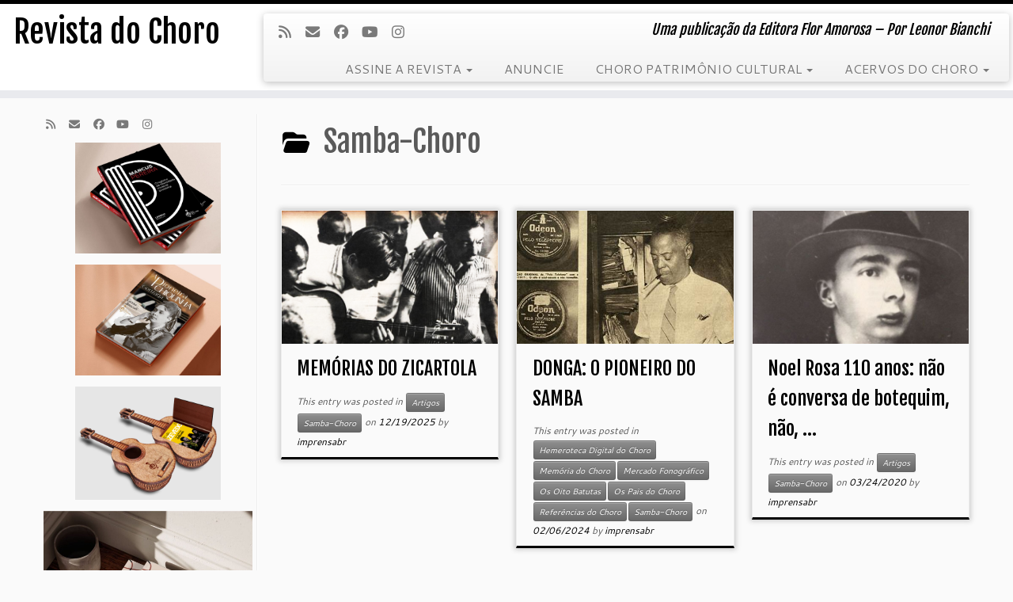

--- FILE ---
content_type: text/html; charset=UTF-8
request_url: https://revistadochoro.com/category/samba-choro/
body_size: 40047
content:
<!DOCTYPE html>
<!--[if IE 7]>
<html class="ie ie7 no-js" lang="pt-PT" xmlns:fb="https://www.facebook.com/2008/fbml" xmlns:addthis="https://www.addthis.com/help/api-spec" >
<![endif]-->
<!--[if IE 8]>
<html class="ie ie8 no-js" lang="pt-PT" xmlns:fb="https://www.facebook.com/2008/fbml" xmlns:addthis="https://www.addthis.com/help/api-spec" >
<![endif]-->
<!--[if !(IE 7) | !(IE 8)  ]><!-->
<html class="no-js" lang="pt-PT" xmlns:fb="https://www.facebook.com/2008/fbml" xmlns:addthis="https://www.addthis.com/help/api-spec" >
<!--<![endif]-->
	<head>
		<meta charset="UTF-8" />
		<meta http-equiv="X-UA-Compatible" content="IE=EDGE" />
		<meta name="viewport" content="width=device-width, initial-scale=1.0" />
        <link rel="profile"  href="https://gmpg.org/xfn/11" />
		<link rel="pingback" href="https://revistadochoro.com/xmlrpc.php" />
		<script>(function(html){html.className = html.className.replace(/\bno-js\b/,'js')})(document.documentElement);</script>
<title>Samba-Choro &#8211; Revista do Choro</title>
<meta name='robots' content='max-image-preview:large' />
<link rel='dns-prefetch' href='//platform.twitter.com' />
<link rel='dns-prefetch' href='//apis.google.com' />
<link rel='dns-prefetch' href='//platform.linkedin.com' />
<link rel='dns-prefetch' href='//secure.gravatar.com' />
<link rel='dns-prefetch' href='//s7.addthis.com' />
<link rel='dns-prefetch' href='//www.googletagmanager.com' />
<link rel='dns-prefetch' href='//fonts.googleapis.com' />
<link rel='dns-prefetch' href='//use.fontawesome.com' />
<link rel='dns-prefetch' href='//v0.wordpress.com' />
<link rel='dns-prefetch' href='//c0.wp.com' />
<link rel="alternate" type="application/rss+xml" title="Revista do Choro &raquo; Feed" href="https://revistadochoro.com/feed/" />
<link rel="alternate" type="application/rss+xml" title="Revista do Choro &raquo; Feed de comentários" href="https://revistadochoro.com/comments/feed/" />
<link rel="alternate" type="application/rss+xml" title="Feed de categorias Revista do Choro &raquo; Samba-Choro" href="https://revistadochoro.com/category/samba-choro/feed/" />
<script type="text/javascript">
/* <![CDATA[ */
window._wpemojiSettings = {"baseUrl":"https:\/\/s.w.org\/images\/core\/emoji\/15.0.3\/72x72\/","ext":".png","svgUrl":"https:\/\/s.w.org\/images\/core\/emoji\/15.0.3\/svg\/","svgExt":".svg","source":{"concatemoji":"https:\/\/revistadochoro.com\/wp-includes\/js\/wp-emoji-release.min.js?ver=6.6"}};
/*! This file is auto-generated */
!function(i,n){var o,s,e;function c(e){try{var t={supportTests:e,timestamp:(new Date).valueOf()};sessionStorage.setItem(o,JSON.stringify(t))}catch(e){}}function p(e,t,n){e.clearRect(0,0,e.canvas.width,e.canvas.height),e.fillText(t,0,0);var t=new Uint32Array(e.getImageData(0,0,e.canvas.width,e.canvas.height).data),r=(e.clearRect(0,0,e.canvas.width,e.canvas.height),e.fillText(n,0,0),new Uint32Array(e.getImageData(0,0,e.canvas.width,e.canvas.height).data));return t.every(function(e,t){return e===r[t]})}function u(e,t,n){switch(t){case"flag":return n(e,"\ud83c\udff3\ufe0f\u200d\u26a7\ufe0f","\ud83c\udff3\ufe0f\u200b\u26a7\ufe0f")?!1:!n(e,"\ud83c\uddfa\ud83c\uddf3","\ud83c\uddfa\u200b\ud83c\uddf3")&&!n(e,"\ud83c\udff4\udb40\udc67\udb40\udc62\udb40\udc65\udb40\udc6e\udb40\udc67\udb40\udc7f","\ud83c\udff4\u200b\udb40\udc67\u200b\udb40\udc62\u200b\udb40\udc65\u200b\udb40\udc6e\u200b\udb40\udc67\u200b\udb40\udc7f");case"emoji":return!n(e,"\ud83d\udc26\u200d\u2b1b","\ud83d\udc26\u200b\u2b1b")}return!1}function f(e,t,n){var r="undefined"!=typeof WorkerGlobalScope&&self instanceof WorkerGlobalScope?new OffscreenCanvas(300,150):i.createElement("canvas"),a=r.getContext("2d",{willReadFrequently:!0}),o=(a.textBaseline="top",a.font="600 32px Arial",{});return e.forEach(function(e){o[e]=t(a,e,n)}),o}function t(e){var t=i.createElement("script");t.src=e,t.defer=!0,i.head.appendChild(t)}"undefined"!=typeof Promise&&(o="wpEmojiSettingsSupports",s=["flag","emoji"],n.supports={everything:!0,everythingExceptFlag:!0},e=new Promise(function(e){i.addEventListener("DOMContentLoaded",e,{once:!0})}),new Promise(function(t){var n=function(){try{var e=JSON.parse(sessionStorage.getItem(o));if("object"==typeof e&&"number"==typeof e.timestamp&&(new Date).valueOf()<e.timestamp+604800&&"object"==typeof e.supportTests)return e.supportTests}catch(e){}return null}();if(!n){if("undefined"!=typeof Worker&&"undefined"!=typeof OffscreenCanvas&&"undefined"!=typeof URL&&URL.createObjectURL&&"undefined"!=typeof Blob)try{var e="postMessage("+f.toString()+"("+[JSON.stringify(s),u.toString(),p.toString()].join(",")+"));",r=new Blob([e],{type:"text/javascript"}),a=new Worker(URL.createObjectURL(r),{name:"wpTestEmojiSupports"});return void(a.onmessage=function(e){c(n=e.data),a.terminate(),t(n)})}catch(e){}c(n=f(s,u,p))}t(n)}).then(function(e){for(var t in e)n.supports[t]=e[t],n.supports.everything=n.supports.everything&&n.supports[t],"flag"!==t&&(n.supports.everythingExceptFlag=n.supports.everythingExceptFlag&&n.supports[t]);n.supports.everythingExceptFlag=n.supports.everythingExceptFlag&&!n.supports.flag,n.DOMReady=!1,n.readyCallback=function(){n.DOMReady=!0}}).then(function(){return e}).then(function(){var e;n.supports.everything||(n.readyCallback(),(e=n.source||{}).concatemoji?t(e.concatemoji):e.wpemoji&&e.twemoji&&(t(e.twemoji),t(e.wpemoji)))}))}((window,document),window._wpemojiSettings);
/* ]]> */
</script>
<!-- revistadochoro.com is managing ads with Advanced Ads 1.52.1 --><script id="revis-ready">
			window.advanced_ads_ready=function(e,a){a=a||"complete";var d=function(e){return"interactive"===a?"loading"!==e:"complete"===e};d(document.readyState)?e():document.addEventListener("readystatechange",(function(a){d(a.target.readyState)&&e()}),{once:"interactive"===a})},window.advanced_ads_ready_queue=window.advanced_ads_ready_queue||[];		</script>
		<link rel='stylesheet' id='tfg_style-css' href='https://revistadochoro.com/wp-content/plugins/twitter-facebook-google-plusone-share/tfg_style.css?ver=6.6' type='text/css' media='all' />
<link rel='stylesheet' id='tc-gfonts-css' href='//fonts.googleapis.com/css?family=Fjalla+One:400%7CCantarell:400' type='text/css' media='all' />
<style id='wp-emoji-styles-inline-css' type='text/css'>

	img.wp-smiley, img.emoji {
		display: inline !important;
		border: none !important;
		box-shadow: none !important;
		height: 1em !important;
		width: 1em !important;
		margin: 0 0.07em !important;
		vertical-align: -0.1em !important;
		background: none !important;
		padding: 0 !important;
	}
</style>
<link rel='stylesheet' id='wp-block-library-css' href='https://c0.wp.com/c/6.6/wp-includes/css/dist/block-library/style.min.css' type='text/css' media='all' />
<style id='wp-block-library-inline-css' type='text/css'>
.has-text-align-justify{text-align:justify;}
</style>
<style id='restrict-content-pro-content-upgrade-redirect-style-inline-css' type='text/css'>
.wp-block-restrict-content-pro-content-upgrade-redirect .wp-block-button__width-25{width:calc(25% - .5rem)}.wp-block-restrict-content-pro-content-upgrade-redirect .wp-block-button__width-25 .wp-block-button__link{width:100%}.wp-block-restrict-content-pro-content-upgrade-redirect .wp-block-button__width-50{width:calc(50% - .5rem)}.wp-block-restrict-content-pro-content-upgrade-redirect .wp-block-button__width-50 .wp-block-button__link{width:100%}.wp-block-restrict-content-pro-content-upgrade-redirect .wp-block-button__width-75{width:calc(75% - .5rem)}.wp-block-restrict-content-pro-content-upgrade-redirect .wp-block-button__width-75 .wp-block-button__link{width:100%}.wp-block-restrict-content-pro-content-upgrade-redirect .wp-block-button__width-100{margin-right:0;width:100%}.wp-block-restrict-content-pro-content-upgrade-redirect .wp-block-button__width-100 .wp-block-button__link{width:100%}

</style>
<link rel='stylesheet' id='mediaelement-css' href='https://c0.wp.com/c/6.6/wp-includes/js/mediaelement/mediaelementplayer-legacy.min.css' type='text/css' media='all' />
<link rel='stylesheet' id='wp-mediaelement-css' href='https://c0.wp.com/c/6.6/wp-includes/js/mediaelement/wp-mediaelement.min.css' type='text/css' media='all' />
<style id='classic-theme-styles-inline-css' type='text/css'>
/*! This file is auto-generated */
.wp-block-button__link{color:#fff;background-color:#32373c;border-radius:9999px;box-shadow:none;text-decoration:none;padding:calc(.667em + 2px) calc(1.333em + 2px);font-size:1.125em}.wp-block-file__button{background:#32373c;color:#fff;text-decoration:none}
</style>
<style id='global-styles-inline-css' type='text/css'>
:root{--wp--preset--aspect-ratio--square: 1;--wp--preset--aspect-ratio--4-3: 4/3;--wp--preset--aspect-ratio--3-4: 3/4;--wp--preset--aspect-ratio--3-2: 3/2;--wp--preset--aspect-ratio--2-3: 2/3;--wp--preset--aspect-ratio--16-9: 16/9;--wp--preset--aspect-ratio--9-16: 9/16;--wp--preset--color--black: #000000;--wp--preset--color--cyan-bluish-gray: #abb8c3;--wp--preset--color--white: #ffffff;--wp--preset--color--pale-pink: #f78da7;--wp--preset--color--vivid-red: #cf2e2e;--wp--preset--color--luminous-vivid-orange: #ff6900;--wp--preset--color--luminous-vivid-amber: #fcb900;--wp--preset--color--light-green-cyan: #7bdcb5;--wp--preset--color--vivid-green-cyan: #00d084;--wp--preset--color--pale-cyan-blue: #8ed1fc;--wp--preset--color--vivid-cyan-blue: #0693e3;--wp--preset--color--vivid-purple: #9b51e0;--wp--preset--gradient--vivid-cyan-blue-to-vivid-purple: linear-gradient(135deg,rgba(6,147,227,1) 0%,rgb(155,81,224) 100%);--wp--preset--gradient--light-green-cyan-to-vivid-green-cyan: linear-gradient(135deg,rgb(122,220,180) 0%,rgb(0,208,130) 100%);--wp--preset--gradient--luminous-vivid-amber-to-luminous-vivid-orange: linear-gradient(135deg,rgba(252,185,0,1) 0%,rgba(255,105,0,1) 100%);--wp--preset--gradient--luminous-vivid-orange-to-vivid-red: linear-gradient(135deg,rgba(255,105,0,1) 0%,rgb(207,46,46) 100%);--wp--preset--gradient--very-light-gray-to-cyan-bluish-gray: linear-gradient(135deg,rgb(238,238,238) 0%,rgb(169,184,195) 100%);--wp--preset--gradient--cool-to-warm-spectrum: linear-gradient(135deg,rgb(74,234,220) 0%,rgb(151,120,209) 20%,rgb(207,42,186) 40%,rgb(238,44,130) 60%,rgb(251,105,98) 80%,rgb(254,248,76) 100%);--wp--preset--gradient--blush-light-purple: linear-gradient(135deg,rgb(255,206,236) 0%,rgb(152,150,240) 100%);--wp--preset--gradient--blush-bordeaux: linear-gradient(135deg,rgb(254,205,165) 0%,rgb(254,45,45) 50%,rgb(107,0,62) 100%);--wp--preset--gradient--luminous-dusk: linear-gradient(135deg,rgb(255,203,112) 0%,rgb(199,81,192) 50%,rgb(65,88,208) 100%);--wp--preset--gradient--pale-ocean: linear-gradient(135deg,rgb(255,245,203) 0%,rgb(182,227,212) 50%,rgb(51,167,181) 100%);--wp--preset--gradient--electric-grass: linear-gradient(135deg,rgb(202,248,128) 0%,rgb(113,206,126) 100%);--wp--preset--gradient--midnight: linear-gradient(135deg,rgb(2,3,129) 0%,rgb(40,116,252) 100%);--wp--preset--font-size--small: 13px;--wp--preset--font-size--medium: 20px;--wp--preset--font-size--large: 36px;--wp--preset--font-size--x-large: 42px;--wp--preset--spacing--20: 0.44rem;--wp--preset--spacing--30: 0.67rem;--wp--preset--spacing--40: 1rem;--wp--preset--spacing--50: 1.5rem;--wp--preset--spacing--60: 2.25rem;--wp--preset--spacing--70: 3.38rem;--wp--preset--spacing--80: 5.06rem;--wp--preset--shadow--natural: 6px 6px 9px rgba(0, 0, 0, 0.2);--wp--preset--shadow--deep: 12px 12px 50px rgba(0, 0, 0, 0.4);--wp--preset--shadow--sharp: 6px 6px 0px rgba(0, 0, 0, 0.2);--wp--preset--shadow--outlined: 6px 6px 0px -3px rgba(255, 255, 255, 1), 6px 6px rgba(0, 0, 0, 1);--wp--preset--shadow--crisp: 6px 6px 0px rgba(0, 0, 0, 1);}:where(.is-layout-flex){gap: 0.5em;}:where(.is-layout-grid){gap: 0.5em;}body .is-layout-flex{display: flex;}.is-layout-flex{flex-wrap: wrap;align-items: center;}.is-layout-flex > :is(*, div){margin: 0;}body .is-layout-grid{display: grid;}.is-layout-grid > :is(*, div){margin: 0;}:where(.wp-block-columns.is-layout-flex){gap: 2em;}:where(.wp-block-columns.is-layout-grid){gap: 2em;}:where(.wp-block-post-template.is-layout-flex){gap: 1.25em;}:where(.wp-block-post-template.is-layout-grid){gap: 1.25em;}.has-black-color{color: var(--wp--preset--color--black) !important;}.has-cyan-bluish-gray-color{color: var(--wp--preset--color--cyan-bluish-gray) !important;}.has-white-color{color: var(--wp--preset--color--white) !important;}.has-pale-pink-color{color: var(--wp--preset--color--pale-pink) !important;}.has-vivid-red-color{color: var(--wp--preset--color--vivid-red) !important;}.has-luminous-vivid-orange-color{color: var(--wp--preset--color--luminous-vivid-orange) !important;}.has-luminous-vivid-amber-color{color: var(--wp--preset--color--luminous-vivid-amber) !important;}.has-light-green-cyan-color{color: var(--wp--preset--color--light-green-cyan) !important;}.has-vivid-green-cyan-color{color: var(--wp--preset--color--vivid-green-cyan) !important;}.has-pale-cyan-blue-color{color: var(--wp--preset--color--pale-cyan-blue) !important;}.has-vivid-cyan-blue-color{color: var(--wp--preset--color--vivid-cyan-blue) !important;}.has-vivid-purple-color{color: var(--wp--preset--color--vivid-purple) !important;}.has-black-background-color{background-color: var(--wp--preset--color--black) !important;}.has-cyan-bluish-gray-background-color{background-color: var(--wp--preset--color--cyan-bluish-gray) !important;}.has-white-background-color{background-color: var(--wp--preset--color--white) !important;}.has-pale-pink-background-color{background-color: var(--wp--preset--color--pale-pink) !important;}.has-vivid-red-background-color{background-color: var(--wp--preset--color--vivid-red) !important;}.has-luminous-vivid-orange-background-color{background-color: var(--wp--preset--color--luminous-vivid-orange) !important;}.has-luminous-vivid-amber-background-color{background-color: var(--wp--preset--color--luminous-vivid-amber) !important;}.has-light-green-cyan-background-color{background-color: var(--wp--preset--color--light-green-cyan) !important;}.has-vivid-green-cyan-background-color{background-color: var(--wp--preset--color--vivid-green-cyan) !important;}.has-pale-cyan-blue-background-color{background-color: var(--wp--preset--color--pale-cyan-blue) !important;}.has-vivid-cyan-blue-background-color{background-color: var(--wp--preset--color--vivid-cyan-blue) !important;}.has-vivid-purple-background-color{background-color: var(--wp--preset--color--vivid-purple) !important;}.has-black-border-color{border-color: var(--wp--preset--color--black) !important;}.has-cyan-bluish-gray-border-color{border-color: var(--wp--preset--color--cyan-bluish-gray) !important;}.has-white-border-color{border-color: var(--wp--preset--color--white) !important;}.has-pale-pink-border-color{border-color: var(--wp--preset--color--pale-pink) !important;}.has-vivid-red-border-color{border-color: var(--wp--preset--color--vivid-red) !important;}.has-luminous-vivid-orange-border-color{border-color: var(--wp--preset--color--luminous-vivid-orange) !important;}.has-luminous-vivid-amber-border-color{border-color: var(--wp--preset--color--luminous-vivid-amber) !important;}.has-light-green-cyan-border-color{border-color: var(--wp--preset--color--light-green-cyan) !important;}.has-vivid-green-cyan-border-color{border-color: var(--wp--preset--color--vivid-green-cyan) !important;}.has-pale-cyan-blue-border-color{border-color: var(--wp--preset--color--pale-cyan-blue) !important;}.has-vivid-cyan-blue-border-color{border-color: var(--wp--preset--color--vivid-cyan-blue) !important;}.has-vivid-purple-border-color{border-color: var(--wp--preset--color--vivid-purple) !important;}.has-vivid-cyan-blue-to-vivid-purple-gradient-background{background: var(--wp--preset--gradient--vivid-cyan-blue-to-vivid-purple) !important;}.has-light-green-cyan-to-vivid-green-cyan-gradient-background{background: var(--wp--preset--gradient--light-green-cyan-to-vivid-green-cyan) !important;}.has-luminous-vivid-amber-to-luminous-vivid-orange-gradient-background{background: var(--wp--preset--gradient--luminous-vivid-amber-to-luminous-vivid-orange) !important;}.has-luminous-vivid-orange-to-vivid-red-gradient-background{background: var(--wp--preset--gradient--luminous-vivid-orange-to-vivid-red) !important;}.has-very-light-gray-to-cyan-bluish-gray-gradient-background{background: var(--wp--preset--gradient--very-light-gray-to-cyan-bluish-gray) !important;}.has-cool-to-warm-spectrum-gradient-background{background: var(--wp--preset--gradient--cool-to-warm-spectrum) !important;}.has-blush-light-purple-gradient-background{background: var(--wp--preset--gradient--blush-light-purple) !important;}.has-blush-bordeaux-gradient-background{background: var(--wp--preset--gradient--blush-bordeaux) !important;}.has-luminous-dusk-gradient-background{background: var(--wp--preset--gradient--luminous-dusk) !important;}.has-pale-ocean-gradient-background{background: var(--wp--preset--gradient--pale-ocean) !important;}.has-electric-grass-gradient-background{background: var(--wp--preset--gradient--electric-grass) !important;}.has-midnight-gradient-background{background: var(--wp--preset--gradient--midnight) !important;}.has-small-font-size{font-size: var(--wp--preset--font-size--small) !important;}.has-medium-font-size{font-size: var(--wp--preset--font-size--medium) !important;}.has-large-font-size{font-size: var(--wp--preset--font-size--large) !important;}.has-x-large-font-size{font-size: var(--wp--preset--font-size--x-large) !important;}
:where(.wp-block-post-template.is-layout-flex){gap: 1.25em;}:where(.wp-block-post-template.is-layout-grid){gap: 1.25em;}
:where(.wp-block-columns.is-layout-flex){gap: 2em;}:where(.wp-block-columns.is-layout-grid){gap: 2em;}
:root :where(.wp-block-pullquote){font-size: 1.5em;line-height: 1.6;}
</style>
<link rel='stylesheet' id='sidebar-login-css' href='https://revistadochoro.com/wp-content/plugins/sidebar-login/build/sidebar-login.css?ver=1644500686' type='text/css' media='all' />
<link rel='stylesheet' id='customizr-fa-css' href='https://revistadochoro.com/wp-content/themes/customizr/assets/shared/fonts/fa/css/fontawesome-all.min.css?ver=4.4.19' type='text/css' media='all' />
<link rel='stylesheet' id='customizr-common-css' href='https://revistadochoro.com/wp-content/themes/customizr/inc/assets/css/tc_common.min.css?ver=4.4.19' type='text/css' media='all' />
<link rel='stylesheet' id='customizr-skin-css' href='https://revistadochoro.com/wp-content/themes/customizr/inc/assets/css/black.min.css?ver=4.4.19' type='text/css' media='all' />
<style id='customizr-skin-inline-css' type='text/css'>

                  .site-title,.site-description,h1,h2,h3,.tc-dropcap {
                    font-family : 'Fjalla One';
                    font-weight : 400;
                  }

                  body,.navbar .nav>li>a {
                    font-family : 'Cantarell';
                    font-weight : 400;
                  }

          .tc-dropcap {
            color: #000;
            float: left;
            font-size: 75px;
            line-height: 75px;
            padding-right: 8px;
            padding-left: 3px;
          }

          .skin-shadow .tc-dropcap {
            color: #000;
            text-shadow: #000000 -1px 0, #000000 0 -1px, #000000 0 1px, #000000 -1px -2px;
          }

          .simple-black .tc-dropcap {
            color: #444;
          }
table { border-collapse: separate; }
                           body table { border-collapse: collapse; }
                          
.social-links .social-icon:before { content: none } 
.sticky-enabled .tc-shrink-on .site-logo img {
    					height:30px!important;width:auto!important
    				}

    				.sticky-enabled .tc-shrink-on .brand .site-title {
    					font-size:0.6em;opacity:0.8;line-height:1.2em
    				}

.tc-no-sticky-header .tc-header, .tc-sticky-header .tc-header {
  					z-index:50
  				}

.tc-rectangular-thumb {
        max-height: 250px;
        height :250px
      }

.tc-slider-loader-wrapper{ display:none }
html.js .tc-slider-loader-wrapper { display: block }.no-csstransforms3d .tc-slider-loader-wrapper .tc-img-gif-loader {
                                                background: url('https://revistadochoro.com/wp-content/themes/customizr/assets/front/img/slider-loader.gif') no-repeat center center;
                                         }.tc-slider-loader-wrapper .tc-css-loader > div { border-color:#000; }
#tc-push-footer { display: none; visibility: hidden; }
         .tc-sticky-footer #tc-push-footer.sticky-footer-enabled { display: block; }
        


              @media (min-width: 1200px) {
              .tc-post-list-grid article .entry-title {font-size:24px;line-height:38px;}
              .tc-post-list-grid .tc-g-cont {font-size:14px;line-height:22px;}
          }
            
              @media (max-width: 1199px) and (min-width: 980px) {
              .tc-post-list-grid article .entry-title {font-size:20px;line-height:31px;}
              .tc-post-list-grid .tc-g-cont {font-size:13px;line-height:20px;}
          }
            
              @media (max-width: 979px) and (min-width: 768px) {
              .tc-post-list-grid article .entry-title {font-size:18px;line-height:27px;}
              .tc-post-list-grid .tc-g-cont {font-size:12px;line-height:19px;}
          }
            
              @media (max-width: 767px) {
              .tc-post-list-grid article .entry-title {font-size:24px;line-height:38px;}
              .tc-post-list-grid .tc-g-cont {font-size:14px;line-height:22px;}
          }
            
              @media (max-width: 480px) {
              .tc-post-list-grid article .entry-title {font-size:20px;line-height:31px;}
              .tc-post-list-grid .tc-g-cont {font-size:13px;line-height:20px;}
          }
            

            .grid-cols-3 figure {
                  height:225px;
                  max-height:225px;
                  line-height:225px;
            }
.tc-grid-border .tc-grid { border-bottom: none }
.tc-grid-border .grid__item { border-bottom: 3px solid #000}

</style>
<link rel='stylesheet' id='customizr-style-css' href='https://revistadochoro.com/wp-content/themes/customizr/style.css?ver=4.4.19' type='text/css' media='all' />
<link rel='stylesheet' id='fancyboxcss-css' href='https://revistadochoro.com/wp-content/themes/customizr/assets/front/js/libs/fancybox/jquery.fancybox-1.3.4.min.css?ver=6.6' type='text/css' media='all' />
<link rel='stylesheet' id='ayecode-ui-css' href='https://revistadochoro.com/wp-content/plugins/userswp/vendor/ayecode/wp-ayecode-ui/assets-v5/css/ayecode-ui-compatibility.css?ver=0.2.20' type='text/css' media='all' />
<style id='ayecode-ui-inline-css' type='text/css'>
body.modal-open #wpadminbar{z-index:999}.embed-responsive-16by9 .fluid-width-video-wrapper{padding:0!important;position:initial}
</style>
<link rel='stylesheet' id='addthis_all_pages-css' href='https://revistadochoro.com/wp-content/plugins/addthis/frontend/build/addthis_wordpress_public.min.css?ver=6.6' type='text/css' media='all' />
<link rel='stylesheet' id='font-awesome-css' href='https://use.fontawesome.com/releases/v7.1.0/css/all.css?wpfas=true' type='text/css' media='all' />
<link rel='stylesheet' id='jetpack_css-css' href='https://c0.wp.com/p/jetpack/11.9.1/css/jetpack.css' type='text/css' media='all' />
<script type="text/javascript" src="https://c0.wp.com/c/6.6/wp-includes/js/jquery/jquery.min.js" id="jquery-core-js"></script>
<script type="text/javascript" src="https://c0.wp.com/c/6.6/wp-includes/js/jquery/jquery-migrate.min.js" id="jquery-migrate-js"></script>
<script type="text/javascript" src="https://revistadochoro.com/wp-content/plugins/userswp/vendor/ayecode/wp-ayecode-ui/assets/js/select2.min.js?ver=4.0.11" id="select2-js"></script>
<script type="text/javascript" src="https://revistadochoro.com/wp-content/plugins/userswp/vendor/ayecode/wp-ayecode-ui/assets-v5/js/bootstrap.bundle.min.js?ver=0.2.20" id="bootstrap-js-bundle-js"></script>
<script type="text/javascript" id="bootstrap-js-bundle-js-after">
/* <![CDATA[ */
function aui_init_greedy_nav(){jQuery('nav.greedy').each(function(i,obj){if(jQuery(this).hasClass("being-greedy")){return true}jQuery(this).addClass('navbar-expand');var $vlinks='';var $dDownClass='';var ddItemClass='greedy-nav-item';if(jQuery(this).find('.navbar-nav').length){if(jQuery(this).find('.navbar-nav').hasClass("being-greedy")){return true}$vlinks=jQuery(this).find('.navbar-nav').addClass("being-greedy w-100").removeClass('overflow-hidden')}else if(jQuery(this).find('.nav').length){if(jQuery(this).find('.nav').hasClass("being-greedy")){return true}$vlinks=jQuery(this).find('.nav').addClass("being-greedy w-100").removeClass('overflow-hidden');$dDownClass=' mt-0 p-0 zi-5 ';ddItemClass+=' mt-0 me-0'}else{return false}jQuery($vlinks).append('<li class="nav-item list-unstyled ml-auto greedy-btn d-none dropdown"><a href="javascript:void(0)" data-bs-toggle="collapse" class="nav-link greedy-nav-link"><i class="fas fa-ellipsis-h"></i> <span class="greedy-count badge bg-dark rounded-pill"></span></a><ul class="greedy-links dropdown-menu dropdown-menu-end '+$dDownClass+'"></ul></li>');var $hlinks=jQuery(this).find('.greedy-links');var $btn=jQuery(this).find('.greedy-btn');var numOfItems=0;var totalSpace=0;var closingTime=1000;var breakWidths=[];$vlinks.children().outerWidth(function(i,w){totalSpace+=w;numOfItems+=1;breakWidths.push(totalSpace)});var availableSpace,numOfVisibleItems,requiredSpace,buttonSpace,timer;function check(){buttonSpace=$btn.width();availableSpace=$vlinks.width()-10;numOfVisibleItems=$vlinks.children().length;requiredSpace=breakWidths[numOfVisibleItems-1];if(numOfVisibleItems>1&&requiredSpace>availableSpace){var $li=$vlinks.children().last().prev();$li.addClass(ddItemClass);if(!jQuery($hlinks).children().length){$li.find('.nav-link').addClass('rounded-0 rounded-bottom')}else{jQuery($hlinks).find('.nav-link').removeClass('rounded-top');$li.find('.nav-link').addClass('rounded-0 rounded-top')}$li.prependTo($hlinks);numOfVisibleItems-=1;check()}else if(availableSpace>breakWidths[numOfVisibleItems]){$hlinks.children().first().insertBefore($btn);numOfVisibleItems+=1;check()}jQuery($btn).find(".greedy-count").html(numOfItems-numOfVisibleItems);if(numOfVisibleItems===numOfItems){$btn.addClass('d-none')}else $btn.removeClass('d-none')}jQuery(window).on("resize",function(){check()});check()})}function aui_select2_locale(){var aui_select2_params={"i18n_select_state_text":"Select an option\u2026","i18n_no_matches":"No matches found","i18n_ajax_error":"Loading failed","i18n_input_too_short_1":"Please enter 1 or more characters","i18n_input_too_short_n":"Please enter %item% or more characters","i18n_input_too_long_1":"Please delete 1 character","i18n_input_too_long_n":"Please delete %item% characters","i18n_selection_too_long_1":"You can only select 1 item","i18n_selection_too_long_n":"You can only select %item% items","i18n_load_more":"Loading more results\u2026","i18n_searching":"Searching\u2026"};return{theme:"bootstrap-5",width:jQuery(this).data('width')?jQuery(this).data('width'):jQuery(this).hasClass('w-100')?'100%':'style',placeholder:jQuery(this).data('placeholder'),language:{errorLoading:function(){return aui_select2_params.i18n_searching},inputTooLong:function(args){var overChars=args.input.length-args.maximum;if(1===overChars){return aui_select2_params.i18n_input_too_long_1}return aui_select2_params.i18n_input_too_long_n.replace('%item%',overChars)},inputTooShort:function(args){var remainingChars=args.minimum-args.input.length;if(1===remainingChars){return aui_select2_params.i18n_input_too_short_1}return aui_select2_params.i18n_input_too_short_n.replace('%item%',remainingChars)},loadingMore:function(){return aui_select2_params.i18n_load_more},maximumSelected:function(args){if(args.maximum===1){return aui_select2_params.i18n_selection_too_long_1}return aui_select2_params.i18n_selection_too_long_n.replace('%item%',args.maximum)},noResults:function(){return aui_select2_params.i18n_no_matches},searching:function(){return aui_select2_params.i18n_searching}}}}function aui_init_select2(){var select2_args=jQuery.extend({},aui_select2_locale());jQuery("select.aui-select2").each(function(){if(!jQuery(this).hasClass("select2-hidden-accessible")){jQuery(this).select2(select2_args)}})}function aui_time_ago(selector){var aui_timeago_params={"prefix_ago":"","suffix_ago":" ago","prefix_after":"after ","suffix_after":"","seconds":"less than a minute","minute":"about a minute","minutes":"%d minutes","hour":"about an hour","hours":"about %d hours","day":"a day","days":"%d days","month":"about a month","months":"%d months","year":"about a year","years":"%d years"};var templates={prefix:aui_timeago_params.prefix_ago,suffix:aui_timeago_params.suffix_ago,seconds:aui_timeago_params.seconds,minute:aui_timeago_params.minute,minutes:aui_timeago_params.minutes,hour:aui_timeago_params.hour,hours:aui_timeago_params.hours,day:aui_timeago_params.day,days:aui_timeago_params.days,month:aui_timeago_params.month,months:aui_timeago_params.months,year:aui_timeago_params.year,years:aui_timeago_params.years};var template=function(t,n){return templates[t]&&templates[t].replace(/%d/i,Math.abs(Math.round(n)))};var timer=function(time){if(!time)return;time=time.replace(/\.\d+/,"");time=time.replace(/-/,"/").replace(/-/,"/");time=time.replace(/T/," ").replace(/Z/," UTC");time=time.replace(/([\+\-]\d\d)\:?(\d\d)/," $1$2");time=new Date(time*1000||time);var now=new Date();var seconds=((now.getTime()-time)*.001)>>0;var minutes=seconds/60;var hours=minutes/60;var days=hours/24;var years=days/365;return templates.prefix+(seconds<45&&template('seconds',seconds)||seconds<90&&template('minute',1)||minutes<45&&template('minutes',minutes)||minutes<90&&template('hour',1)||hours<24&&template('hours',hours)||hours<42&&template('day',1)||days<30&&template('days',days)||days<45&&template('month',1)||days<365&&template('months',days/30)||years<1.5&&template('year',1)||template('years',years))+templates.suffix};var elements=document.getElementsByClassName(selector);if(selector&&elements&&elements.length){for(var i in elements){var $el=elements[i];if(typeof $el==='object'){$el.innerHTML='<i class="far fa-clock"></i> '+timer($el.getAttribute('title')||$el.getAttribute('datetime'))}}}setTimeout(function(){aui_time_ago(selector)},60000)}function aui_init_tooltips(){jQuery('[data-bs-toggle="tooltip"]').tooltip();jQuery('[data-bs-toggle="popover"]').popover();jQuery('[data-bs-toggle="popover-html"]').popover({html:true,sanitize:false});jQuery('[data-bs-toggle="popover"],[data-bs-toggle="popover-html"]').on('inserted.bs.popover',function(){jQuery('body > .popover').wrapAll("<div class='bsui' />")})}$aui_doing_init_flatpickr=false;function aui_init_flatpickr(){if(typeof jQuery.fn.flatpickr==="function"&&!$aui_doing_init_flatpickr){$aui_doing_init_flatpickr=true;try{flatpickr.localize({weekdays:{shorthand:['Sun','Mon','Tue','Wed','Thu','Fri','Sat'],longhand:['Sun','Mon','Tue','Wed','Thu','Fri','Sat'],},months:{shorthand:['Jan','Feb','Mar','Apr','May','Jun','Jul','Aug','Sep','Oct','Nov','Dec'],longhand:['January','February','March','April','May','June','July','August','September','October','November','December'],},daysInMonth:[31,28,31,30,31,30,31,31,30,31,30,31],firstDayOfWeek:1,ordinal:function(nth){var s=nth%100;if(s>3&&s<21)return"th";switch(s%10){case 1:return"st";case 2:return"nd";case 3:return"rd";default:return"th"}},rangeSeparator:' to ',weekAbbreviation:'Wk',scrollTitle:'Scroll to increment',toggleTitle:'Click to toggle',amPM:['AM','PM'],yearAriaLabel:'Year',hourAriaLabel:'Hour',minuteAriaLabel:'Minute',time_24hr:false})}catch(err){console.log(err.message)}jQuery('input[data-aui-init="flatpickr"]:not(.flatpickr-input)').flatpickr()}$aui_doing_init_flatpickr=false}$aui_doing_init_iconpicker=false;function aui_init_iconpicker(){if(typeof jQuery.fn.iconpicker==="function"&&!$aui_doing_init_iconpicker){$aui_doing_init_iconpicker=true;jQuery('input[data-aui-init="iconpicker"]:not(.iconpicker-input)').iconpicker()}$aui_doing_init_iconpicker=false}function aui_modal_iframe($title,$url,$footer,$dismissible,$class,$dialog_class,$body_class,responsive){if(!$body_class){$body_class='p-0'}var wClass='text-center position-absolute w-100 text-dark overlay overlay-white p-0 m-0 d-flex justify-content-center align-items-center';var wStyle='';var sStyle='';var $body="",sClass="w-100 p-0 m-0";if(responsive){$body+='<div class="embed-responsive embed-responsive-16by9 ratio ratio-16x9">';wClass+=' h-100';sClass+=' embed-responsive-item'}else{wClass+=' vh-100';sClass+=' vh-100';wStyle+=' height: 90vh !important;';sStyle+=' height: 90vh !important;'}$body+='<div class="ac-preview-loading '+wClass+'" style="left:0;top:0;'+wStyle+'"><div class="spinner-border" role="status"></div></div>';$body+='<iframe id="embedModal-iframe" class="'+sClass+'" style="'+sStyle+'" src="" width="100%" height="100%" frameborder="0" allowtransparency="true"></iframe>';if(responsive){$body+='</div>'}$m=aui_modal($title,$body,$footer,$dismissible,$class,$dialog_class,$body_class);const auiModal=document.getElementById('aui-modal');auiModal.addEventListener('shown.bs.modal',function(e){iFrame=jQuery('#embedModal-iframe');jQuery('.ac-preview-loading').addClass('d-flex');iFrame.attr({src:$url});iFrame.load(function(){jQuery('.ac-preview-loading').removeClass('d-flex').addClass('d-none')})});return $m}function aui_modal($title,$body,$footer,$dismissible,$class,$dialog_class,$body_class){if(!$class){$class=''}if(!$dialog_class){$dialog_class=''}if(!$body){$body='<div class="text-center"><div class="spinner-border" role="status"></div></div>'}jQuery('.aui-modal').remove();jQuery('.modal-backdrop').remove();jQuery('body').css({overflow:'','padding-right':''});var $modal='';$modal+='<div id="aui-modal" class="modal aui-modal fade shadow bsui '+$class+'" tabindex="-1">'+'<div class="modal-dialog modal-dialog-centered '+$dialog_class+'">'+'<div class="modal-content border-0 shadow">';if($title){$modal+='<div class="modal-header">'+'<h5 class="modal-title">'+$title+'</h5>';if($dismissible){$modal+='<button type="button" class="btn-close" data-bs-dismiss="modal" aria-label="Close">'+'</button>'}$modal+='</div>'}$modal+='<div class="modal-body '+$body_class+'">'+$body+'</div>';if($footer){$modal+='<div class="modal-footer">'+$footer+'</div>'}$modal+='</div>'+'</div>'+'</div>';jQuery('body').append($modal);const ayeModal=new bootstrap.Modal('.aui-modal',{});ayeModal.show()}function aui_conditional_fields(form){jQuery(form).find(".aui-conditional-field").each(function(){var $element_require=jQuery(this).data('element-require');if($element_require){$element_require=$element_require.replace("&#039;","'");$element_require=$element_require.replace("&quot;",'"');if(aui_check_form_condition($element_require,form)){jQuery(this).removeClass('d-none')}else{jQuery(this).addClass('d-none')}}})}function aui_check_form_condition(condition,form){if(form){condition=condition.replace(/\(form\)/g,"('"+form+"')")}return new Function("return "+condition+";")()}jQuery.fn.aui_isOnScreen=function(){var win=jQuery(window);var viewport={top:win.scrollTop(),left:win.scrollLeft()};viewport.right=viewport.left+win.width();viewport.bottom=viewport.top+win.height();var bounds=this.offset();bounds.right=bounds.left+this.outerWidth();bounds.bottom=bounds.top+this.outerHeight();return(!(viewport.right<bounds.left||viewport.left>bounds.right||viewport.bottom<bounds.top||viewport.top>bounds.bottom))};function aui_carousel_maybe_show_multiple_items($carousel){var $items={};var $item_count=0;if(!jQuery($carousel).find('.carousel-inner-original').length){jQuery($carousel).append('<div class="carousel-inner-original d-none">'+jQuery($carousel).find('.carousel-inner').html().replaceAll('carousel-item','not-carousel-item')+'</div>')}jQuery($carousel).find('.carousel-inner-original .not-carousel-item').each(function(){$items[$item_count]=jQuery(this).html();$item_count++});if(!$item_count){return}if(jQuery(window).width()<=576){if(jQuery($carousel).find('.carousel-inner').hasClass('aui-multiple-items')&&jQuery($carousel).find('.carousel-inner-original').length){jQuery($carousel).find('.carousel-inner').removeClass('aui-multiple-items').html(jQuery($carousel).find('.carousel-inner-original').html().replaceAll('not-carousel-item','carousel-item'));jQuery($carousel).find(".carousel-indicators li").removeClass("d-none")}}else{var $md_count=jQuery($carousel).data('limit_show');var $md_cols_count=jQuery($carousel).data('cols_show');var $new_items='';var $new_items_count=0;var $new_item_count=0;var $closed=true;Object.keys($items).forEach(function(key,index){if(index!=0&&Number.isInteger(index/$md_count)){$new_items+='</div></div>';$closed=true}if(index==0||Number.isInteger(index/$md_count)){$row_cols_class=$md_cols_count?' g-lg-4 g-3 row-cols-1 row-cols-lg-'+$md_cols_count:'';$active=index==0?'active':'';$new_items+='<div class="carousel-item '+$active+'"><div class="row'+$row_cols_class+' ">';$closed=false;$new_items_count++;$new_item_count=0}$new_items+='<div class="col ">'+$items[index]+'</div>';$new_item_count++});if(!$closed){if($md_count-$new_item_count>0){$placeholder_count=$md_count-$new_item_count;while($placeholder_count>0){$new_items+='<div class="col "></div>';$placeholder_count--}}$new_items+='</div></div>'}jQuery($carousel).find('.carousel-inner').addClass('aui-multiple-items').html($new_items);jQuery($carousel).find('.carousel-item.active img').each(function(){if(real_srcset=jQuery(this).attr("data-srcset")){if(!jQuery(this).attr("srcset"))jQuery(this).attr("srcset",real_srcset)}if(real_src=jQuery(this).attr("data-src")){if(!jQuery(this).attr("srcset"))jQuery(this).attr("src",real_src)}});$hide_count=$new_items_count-1;jQuery($carousel).find(".carousel-indicators li:gt("+$hide_count+")").addClass("d-none")}jQuery(window).trigger("aui_carousel_multiple")}function aui_init_carousel_multiple_items(){jQuery(window).on("resize",function(){jQuery('.carousel-multiple-items').each(function(){aui_carousel_maybe_show_multiple_items(this)})});jQuery('.carousel-multiple-items').each(function(){aui_carousel_maybe_show_multiple_items(this)})}function init_nav_sub_menus(){jQuery('.navbar-multi-sub-menus').each(function(i,obj){if(jQuery(this).hasClass("has-sub-sub-menus")){return true}jQuery(this).addClass('has-sub-sub-menus');jQuery(this).find('.dropdown-menu a.dropdown-toggle').on('click',function(e){var $el=jQuery(this);$el.toggleClass('active-dropdown');var $parent=jQuery(this).offsetParent(".dropdown-menu");if(!jQuery(this).next().hasClass('show')){jQuery(this).parents('.dropdown-menu').first().find('.show').removeClass("show")}var $subMenu=jQuery(this).next(".dropdown-menu");$subMenu.toggleClass('show');jQuery(this).parent("li").toggleClass('show');jQuery(this).parents('li.nav-item.dropdown.show').on('hidden.bs.dropdown',function(e){jQuery('.dropdown-menu .show').removeClass("show");$el.removeClass('active-dropdown')});if(!$parent.parent().hasClass('navbar-nav')){$el.next().addClass('position-relative border-top border-bottom')}return false})})}function aui_lightbox_embed($link,ele){ele.preventDefault();jQuery('.aui-carousel-modal').remove();var $modal='<div class="modal fade aui-carousel-modal bsui" id="aui-carousel-modal" tabindex="-1" role="dialog" aria-labelledby="aui-modal-title" aria-hidden="true"><div class="modal-dialog modal-dialog-centered modal-xl mw-100"><div class="modal-content bg-transparent border-0 shadow-none"><div class="modal-header"><h5 class="modal-title" id="aui-modal-title"></h5></div><div class="modal-body text-center"><i class="fas fa-circle-notch fa-spin fa-3x"></i></div></div></div></div>';jQuery('body').append($modal);const ayeModal=new bootstrap.Modal('.aui-carousel-modal',{});const myModalEl=document.getElementById('aui-carousel-modal');myModalEl.addEventListener('hidden.bs.modal',event=>{jQuery(".aui-carousel-modal iframe").attr('src','')});$container=jQuery($link).closest('.aui-gallery');$clicked_href=jQuery($link).attr('href');$images=[];$container.find('.aui-lightbox-image, .aui-lightbox-iframe').each(function(){var a=this;var href=jQuery(a).attr('href');if(href){$images.push(href)}});if($images.length){var $carousel='<div id="aui-embed-slider-modal" class="carousel slide" >';if($images.length>1){$i=0;$carousel+='<ol class="carousel-indicators position-fixed">';$container.find('.aui-lightbox-image, .aui-lightbox-iframe').each(function(){$active=$clicked_href==jQuery(this).attr('href')?'active':'';$carousel+='<li data-bs-target="#aui-embed-slider-modal" data-bs-slide-to="'+$i+'" class="'+$active+'"></li>';$i++});$carousel+='</ol>'}$i=0;$carousel+='<div class="carousel-inner d-flex align-items-center">';$container.find('.aui-lightbox-image').each(function(){var a=this;var href=jQuery(a).attr('href');$active=$clicked_href==jQuery(this).attr('href')?'active':'';$carousel+='<div class="carousel-item '+$active+'"><div>';var css_height=window.innerWidth>window.innerHeight?'90vh':'auto';var srcset=jQuery(a).find('img').attr('srcset');var sizes='';if(srcset){var sources=srcset.split(',').map(s=>{var parts=s.trim().split(' ');return{width:parseInt(parts[1].replace('w','')),descriptor:parts[1].replace('w','px')}}).sort((a,b)=>b.width-a.width);sizes=sources.map((source,index,array)=>{if(index===0){return `${source.descriptor}`}else{return `(max-width:${source.width-1}px)${array[index-1].descriptor}`}}).reverse().join(', ')}var img=href?jQuery(a).find('img').clone().attr('src',href).attr('sizes',sizes).removeClass().addClass('mx-auto d-block w-auto rounded').css({'max-height':css_height,'max-width':'98%'}).get(0).outerHTML:jQuery(a).find('img').clone().removeClass().addClass('mx-auto d-block w-auto rounded').css({'max-height':css_height,'max-width':'98%'}).get(0).outerHTML;$carousel+=img;if(jQuery(a).parent().find('.carousel-caption').length){$carousel+=jQuery(a).parent().find('.carousel-caption').clone().removeClass('sr-only visually-hidden').get(0).outerHTML}else if(jQuery(a).parent().find('.figure-caption').length){$carousel+=jQuery(a).parent().find('.figure-caption').clone().removeClass('sr-only visually-hidden').addClass('carousel-caption').get(0).outerHTML}$carousel+='</div></div>';$i++});$container.find('.aui-lightbox-iframe').each(function(){var a=this;var css_height=window.innerWidth>window.innerHeight?'90vh;':'auto;';var styleWidth=$images.length>1?'max-width:70%;':'';$active=$clicked_href==jQuery(this).attr('href')?'active':'';$carousel+='<div class="carousel-item '+$active+'"><div class="modal-xl mx-auto ratio ratio-16x9" style="max-height:'+css_height+styleWidth+'">';var url=jQuery(a).attr('href');var iframe='<div class="ac-preview-loading text-light d-none" style="left:0;top:0;height:'+css_height+'"><div class="spinner-border m-auto" role="status"></div></div>';iframe+='<iframe class="aui-carousel-iframe" style="height:'+css_height+'" src="" data-src="'+url+'?rel=0&amp;showinfo=0&amp;modestbranding=1&amp;autoplay=1" allow="autoplay"></iframe>';var img=iframe;$carousel+=img;$carousel+='</div></div>';$i++});$carousel+='</div>';if($images.length>1){$carousel+='<a class="carousel-control-prev" href="#aui-embed-slider-modal" role="button" data-bs-slide="prev">';$carousel+='<span class="carousel-control-prev-icon" aria-hidden="true"></span>';$carousel+=' <a class="carousel-control-next" href="#aui-embed-slider-modal" role="button" data-bs-slide="next">';$carousel+='<span class="carousel-control-next-icon" aria-hidden="true"></span>';$carousel+='</a>'}$carousel+='</div>';var $close='<button type="button" class="btn-close btn-close-white text-end position-fixed" style="right: 20px;top: 10px; z-index: 1055;" data-bs-dismiss="modal" aria-label="Close"></button>';jQuery('.aui-carousel-modal .modal-content').html($carousel).prepend($close);ayeModal.show();try{if('ontouchstart'in document.documentElement||navigator.maxTouchPoints>0){let _bsC=new bootstrap.Carousel('#aui-embed-slider-modal')}}catch(err){}}}function aui_init_lightbox_embed(){jQuery('.aui-lightbox-image, .aui-lightbox-iframe').off('click').on("click",function(ele){aui_lightbox_embed(this,ele)})}function aui_init_modal_iframe(){jQuery('.aui-has-embed, [data-aui-embed="iframe"]').each(function(e){if(!jQuery(this).hasClass('aui-modal-iframed')&&jQuery(this).data('embed-url')){jQuery(this).addClass('aui-modal-iframed');jQuery(this).on("click",function(e1){aui_modal_iframe('',jQuery(this).data('embed-url'),'',true,'','modal-lg','aui-modal-iframe p-0',true);return false})}})}$aui_doing_toast=false;function aui_toast($id,$type,$title,$title_small,$body,$time,$can_close){if($aui_doing_toast){setTimeout(function(){aui_toast($id,$type,$title,$title_small,$body,$time,$can_close)},500);return}$aui_doing_toast=true;if($can_close==null){$can_close=false}if($time==''||$time==null){$time=3000}if(document.getElementById($id)){jQuery('#'+$id).toast('show');setTimeout(function(){$aui_doing_toast=false},500);return}var uniqid=Date.now();if($id){uniqid=$id}$op="";$tClass='';$thClass='';$icon="";if($type=='success'){$op="opacity:.92;";$tClass='alert bg-success w-auto';$thClass='bg-transparent border-0 text-white';$icon="<div class='h5 m-0 p-0'><i class='fas fa-check-circle me-2'></i></div>"}else if($type=='error'||$type=='danger'){$op="opacity:.92;";$tClass='alert bg-danger  w-auto';$thClass='bg-transparent border-0 text-white';$icon="<div class='h5 m-0 p-0'><i class='far fa-times-circle me-2'></i></div>"}else if($type=='info'){$op="opacity:.92;";$tClass='alert bg-info  w-auto';$thClass='bg-transparent border-0 text-white';$icon="<div class='h5 m-0 p-0'><i class='fas fa-info-circle me-2'></i></div>"}else if($type=='warning'){$op="opacity:.92;";$tClass='alert bg-warning  w-auto';$thClass='bg-transparent border-0 text-dark';$icon="<div class='h5 m-0 p-0'><i class='fas fa-exclamation-triangle me-2'></i></div>"}if(!document.getElementById("aui-toasts")){jQuery('body').append('<div class="bsui" id="aui-toasts"><div class="position-fixed aui-toast-bottom-right pr-3 pe-3 mb-1" style="z-index: 500000;right: 0;bottom: 0;'+$op+'"></div></div>')}$toast='<div id="'+uniqid+'" class="toast fade hide shadow hover-shadow '+$tClass+'" style="" role="alert" aria-live="assertive" aria-atomic="true" data-bs-delay="'+$time+'">';if($type||$title||$title_small){$toast+='<div class="toast-header '+$thClass+'">';if($icon){$toast+=$icon}if($title){$toast+='<strong class="me-auto">'+$title+'</strong>'}if($title_small){$toast+='<small>'+$title_small+'</small>'}if($can_close){$toast+='<button type="button" class="ms-2 mb-1 btn-close" data-bs-dismiss="toast" aria-label="Close"></button>'}$toast+='</div>'}if($body){$toast+='<div class="toast-body">'+$body+'</div>'}$toast+='</div>';jQuery('.aui-toast-bottom-right').prepend($toast);jQuery('#'+uniqid).toast('show');setTimeout(function(){$aui_doing_toast=false},500)}function aui_init_counters(){const animNum=(EL)=>{if(EL._isAnimated)return;EL._isAnimated=true;let end=EL.dataset.auiend;let start=EL.dataset.auistart;let duration=EL.dataset.auiduration?EL.dataset.auiduration:2000;let seperator=EL.dataset.auisep?EL.dataset.auisep:'';jQuery(EL).prop('Counter',start).animate({Counter:end},{duration:Math.abs(duration),easing:'swing',step:function(now){const text=seperator?(Math.ceil(now)).toLocaleString('en-US'):Math.ceil(now);const html=seperator?text.split(",").map(n=>`<span class="count">${n}</span>`).join(","):text;if(seperator&&seperator!=','){html.replace(',',seperator)}jQuery(this).html(html)}})};const inViewport=(entries,observer)=>{entries.forEach(entry=>{if(entry.isIntersecting)animNum(entry.target)})};jQuery("[data-auicounter]").each((i,EL)=>{const observer=new IntersectionObserver(inViewport);observer.observe(EL)})}function aui_init(){aui_init_counters();init_nav_sub_menus();aui_init_tooltips();aui_init_select2();aui_init_flatpickr();aui_init_iconpicker();aui_init_greedy_nav();aui_time_ago('timeago');aui_init_carousel_multiple_items();aui_init_lightbox_embed();aui_init_modal_iframe()}jQuery(window).on("load",function(){aui_init()});jQuery(function($){var ua=navigator.userAgent.toLowerCase();var isiOS=ua.match(/(iphone|ipod|ipad)/);if(isiOS){var pS=0;pM=parseFloat($('body').css('marginTop'));$(document).on('show.bs.modal',function(){pS=window.scrollY;$('body').css({marginTop:-pS,overflow:'hidden',position:'fixed',})}).on('hidden.bs.modal',function(){$('body').css({marginTop:pM,overflow:'visible',position:'inherit',});window.scrollTo(0,pS)})}$(document).on('slide.bs.carousel',function(el){var $_modal=$(el.relatedTarget).closest('.aui-carousel-modal:visible').length?$(el.relatedTarget).closest('.aui-carousel-modal:visible'):'';if($_modal&&$_modal.find('.carousel-item iframe.aui-carousel-iframe').length){$_modal.find('.carousel-item.active iframe.aui-carousel-iframe').each(function(){if($(this).attr('src')){$(this).data('src',$(this).attr('src'));$(this).attr('src','')}});if($(el.relatedTarget).find('iframe.aui-carousel-iframe').length){$(el.relatedTarget).find('.ac-preview-loading').removeClass('d-none').addClass('d-flex');var $cIframe=$(el.relatedTarget).find('iframe.aui-carousel-iframe');if(!$cIframe.attr('src')&&$cIframe.data('src')){$cIframe.attr('src',$cIframe.data('src'))}$cIframe.on('load',function(){setTimeout(function(){$_modal.find('.ac-preview-loading').removeClass('d-flex').addClass('d-none')},1250)})}}})});var aui_confirm=function(message,okButtonText,cancelButtonText,isDelete,large){okButtonText=okButtonText||'Yes';cancelButtonText=cancelButtonText||'Cancel';message=message||'Are you sure?';sizeClass=large?'':'modal-sm';btnClass=isDelete?'btn-danger':'btn-primary';deferred=jQuery.Deferred();var $body="";$body+="<h3 class='h4 py-3 text-center text-dark'>"+message+"</h3>";$body+="<div class='d-flex'>";$body+="<button class='btn btn-outline-secondary w-50 btn-round' data-bs-dismiss='modal'  onclick='deferred.resolve(false);'>"+cancelButtonText+"</button>";$body+="<button class='btn "+btnClass+" ms-2 w-50 btn-round' data-bs-dismiss='modal'  onclick='deferred.resolve(true);'>"+okButtonText+"</button>";$body+="</div>";$modal=aui_modal('',$body,'',false,'',sizeClass);return deferred.promise()};function aui_flip_color_scheme_on_scroll($value,$iframe){if(!$value)$value=window.scrollY;var navbar=$iframe?$iframe.querySelector('.color-scheme-flip-on-scroll'):document.querySelector('.color-scheme-flip-on-scroll');if(navbar==null)return;let cs_original=navbar.dataset.cso;let cs_scroll=navbar.dataset.css;if(!cs_scroll&&!cs_original){if(navbar.classList.contains('navbar-light')){cs_original='navbar-light';cs_scroll='navbar-dark'}else if(navbar.classList.contains('navbar-dark')){cs_original='navbar-dark';cs_scroll='navbar-light'}navbar.dataset.cso=cs_original
            navbar.dataset.css=cs_scroll}if($value>0||navbar.classList.contains('nav-menu-open')){navbar.classList.remove(cs_original);navbar.classList.add(cs_scroll)}else{navbar.classList.remove(cs_scroll);navbar.classList.add(cs_original)}}window.onscroll=function(){aui_set_data_scroll();aui_flip_color_scheme_on_scroll()};function aui_set_data_scroll(){document.documentElement.dataset.scroll=window.scrollY}aui_set_data_scroll();aui_flip_color_scheme_on_scroll();
/* ]]> */
</script>
<script type="text/javascript" id="userswp-js-extra">
/* <![CDATA[ */
var uwp_localize_data = {"uwp_more_char_limit":"100","uwp_more_text":"more","uwp_less_text":"less","error":"Something went wrong.","error_retry":"Something went wrong, please retry.","uwp_more_ellipses_text":"...","ajaxurl":"https:\/\/revistadochoro.com\/wp-admin\/admin-ajax.php","login_modal":"1","register_modal":"1","forgot_modal":"1","uwp_pass_strength":"0","uwp_strong_pass_msg":"Please enter valid strong password.","default_banner":"https:\/\/revistadochoro.com\/wp-content\/plugins\/userswp\/assets\/images\/banner.png","basicNonce":"c93769c622"};
/* ]]> */
</script>
<script type="text/javascript" src="https://revistadochoro.com/wp-content/plugins/userswp/assets/js/users-wp.min.js?ver=1.2.14" id="userswp-js"></script>
<script type="text/javascript" src="https://revistadochoro.com/wp-content/themes/customizr/assets/front/js/libs/modernizr.min.js?ver=4.4.19" id="modernizr-js"></script>
<script type="text/javascript" src="https://revistadochoro.com/wp-content/themes/customizr/assets/front/js/libs/fancybox/jquery.fancybox-1.3.4.min.js?ver=4.4.19" id="tc-fancybox-js"></script>
<script type="text/javascript" src="https://c0.wp.com/c/6.6/wp-includes/js/underscore.min.js" id="underscore-js"></script>
<script type="text/javascript" id="tc-scripts-js-extra">
/* <![CDATA[ */
var TCParams = {"_disabled":[],"FancyBoxState":"1","FancyBoxAutoscale":"1","SliderName":"","SliderDelay":"","SliderHover":"1","centerSliderImg":"1","SmoothScroll":{"Enabled":true,"Options":{"touchpadSupport":false}},"anchorSmoothScroll":"linear","anchorSmoothScrollExclude":{"simple":["[class*=edd]",".tc-carousel-control",".carousel-control","[data-toggle=\"modal\"]","[data-toggle=\"dropdown\"]","[data-toggle=\"tooltip\"]","[data-toggle=\"popover\"]","[data-toggle=\"collapse\"]","[data-toggle=\"tab\"]","[data-toggle=\"pill\"]","[class*=upme]","[class*=um-]"],"deep":{"classes":[],"ids":[]}},"ReorderBlocks":"1","centerAllImg":"1","HasComments":"","LeftSidebarClass":".span3.left.tc-sidebar","RightSidebarClass":".span3.right.tc-sidebar","LoadModernizr":"1","stickyCustomOffset":{"_initial":0,"_scrolling":0,"options":{"_static":true,"_element":""}},"stickyHeader":"","dropdowntoViewport":"","timerOnScrollAllBrowsers":"1","extLinksStyle":"1","extLinksTargetExt":"1","extLinksSkipSelectors":{"classes":["btn","button"],"ids":[]},"dropcapEnabled":"1","dropcapWhere":{"post":"1","page":"1"},"dropcapMinWords":"500","dropcapSkipSelectors":{"tags":["IMG","IFRAME","H1","H2","H3","H4","H5","H6","BLOCKQUOTE","UL","OL"],"classes":["btn","tc-placeholder-wrap"],"id":[]},"imgSmartLoadEnabled":"1","imgSmartLoadOpts":{"parentSelectors":[".article-container",".__before_main_wrapper",".widget-front"],"opts":{"excludeImg":[".tc-holder-img"]}},"imgSmartLoadsForSliders":"","goldenRatio":"1.618","gridGoldenRatioLimit":"350","isSecondMenuEnabled":"","secondMenuRespSet":"in-sn-before","isParallaxOn":"1","parallaxRatio":"0.55","pluginCompats":[],"adminAjaxUrl":"https:\/\/revistadochoro.com\/wp-admin\/admin-ajax.php","ajaxUrl":"https:\/\/revistadochoro.com\/?czrajax=1","frontNonce":{"id":"CZRFrontNonce","handle":"1f9b294d4f"},"isDevMode":"","isModernStyle":"","i18n":{"Permanently dismiss":"Permanently dismiss"},"version":"4.4.19","frontNotifications":{"styleSwitcher":{"enabled":false,"content":"","dismissAction":"dismiss_style_switcher_note_front","ajaxUrl":"https:\/\/revistadochoro.com\/wp-admin\/admin-ajax.php"}}};
/* ]]> */
</script>
<script type="text/javascript" src="https://revistadochoro.com/wp-content/themes/customizr/inc/assets/js/tc-scripts.min.js?ver=4.4.19" id="tc-scripts-js"></script>
<script type="text/javascript" src="https://revistadochoro.com/wp-admin/admin-ajax.php?action=addthis_global_options_settings&amp;ver=6.6" id="addthis_global_options-js"></script>
<script type="text/javascript" src="https://s7.addthis.com/js/300/addthis_widget.js?ver=6.6#pubid=imprensabr" id="addthis_widget-js"></script>

<!-- Google tag (gtag.js) snippet added by Site Kit -->

<!-- Google Analytics snippet added by Site Kit -->
<script type="text/javascript" src="https://www.googletagmanager.com/gtag/js?id=G-YFE8RP4771" id="google_gtagjs-js" async></script>
<script type="text/javascript" id="google_gtagjs-js-after">
/* <![CDATA[ */
window.dataLayer = window.dataLayer || [];function gtag(){dataLayer.push(arguments);}
gtag("set","linker",{"domains":["revistadochoro.com"]});
gtag("js", new Date());
gtag("set", "developer_id.dZTNiMT", true);
gtag("config", "G-YFE8RP4771");
/* ]]> */
</script>

<!-- End Google tag (gtag.js) snippet added by Site Kit -->
<link rel="https://api.w.org/" href="https://revistadochoro.com/wp-json/" /><link rel="alternate" title="JSON" type="application/json" href="https://revistadochoro.com/wp-json/wp/v2/categories/144" /><link rel="EditURI" type="application/rsd+xml" title="RSD" href="https://revistadochoro.com/xmlrpc.php?rsd" />
<meta name="generator" content="WordPress 6.6" />
<script type="text/javascript">
             jQuery(document).bind("keydown", function(e) {
               if(e.ctrlKey && (e.which == 65 || e.which == 67 || e.which == 88 || e.which == 83 ||e.which == 85)) {
                 e.preventDefault();
                 return false;
                 }
             });

         jQuery(document).on( "mousedown", function(event) {
             if(event.which=="3")
             {
             document.oncontextmenu = document.body.oncontextmenu = function() {return false;}

             }
             });
            </script>

            <style type="text/css">
            body{
                    -webkit-touch-callout: none;
                    -webkit-user-select: none;
                    -khtml-user-select: none;
                    -moz-user-select: none;
                    -ms-user-select: none;
                    user-select: none;
               }
            </style><meta name="generator" content="Site Kit by Google 1.131.0" />

<!-- Facebook Like Thumbnail -->
<link rel="image_src" href="https://revistadochoro.com/wp-content/uploads/2025/12/EBOOK-ZICARTOLA-.png" />
<!-- End Facebook Like Thumbnail -->

<script type="text/javascript">
           var ajaxurl = "https://revistadochoro.com/wp-admin/admin-ajax.php";
         </script>	<style>img#wpstats{display:none}</style>
		<!-- Analytics by WP Statistics v14.9.1 - https://wp-statistics.com/ -->

<!-- Jetpack Open Graph Tags -->
<meta property="og:type" content="website" />
<meta property="og:title" content="Samba-Choro &#8211; Revista do Choro" />
<meta property="og:url" content="https://revistadochoro.com/category/samba-choro/" />
<meta property="og:site_name" content="Revista do Choro" />
<meta property="og:image" content="https://revistadochoro.com/wp-content/uploads/2021/12/cropped-chorinho-foto-face-1.jpg" />
<meta property="og:image:width" content="512" />
<meta property="og:image:height" content="512" />
<meta property="og:image:alt" content="" />
<meta property="og:locale" content="pt_PT" />

<!-- End Jetpack Open Graph Tags -->
<script  async src="https://pagead2.googlesyndication.com/pagead/js/adsbygoogle.js?client=ca-pub-7032739942009849" crossorigin="anonymous"></script><link rel="icon" href="https://revistadochoro.com/wp-content/uploads/2021/12/cropped-chorinho-foto-face-1-32x32.jpg" sizes="32x32" />
<link rel="icon" href="https://revistadochoro.com/wp-content/uploads/2021/12/cropped-chorinho-foto-face-1-192x192.jpg" sizes="192x192" />
<link rel="apple-touch-icon" href="https://revistadochoro.com/wp-content/uploads/2021/12/cropped-chorinho-foto-face-1-180x180.jpg" />
<meta name="msapplication-TileImage" content="https://revistadochoro.com/wp-content/uploads/2021/12/cropped-chorinho-foto-face-1-270x270.jpg" />
<meta name="generator" content="WP Super Duper v1.2.5" data-sd-source="userswp" /><meta name="generator" content="WP Font Awesome Settings v1.1.7" data-ac-source="userswp" />	</head>
	
	<body class="archive category category-samba-choro category-144 wp-embed-responsive tc-fade-hover-links skin-shadow tc-l-sidebar tc-center-images skin-black customizr-4-4-19 aui_bs5 tc-no-sticky-header sticky-disabled tc-regular-menu aa-prefix-revis- tc-post-list-context tc-sticky-footer" >
            <a class="screen-reader-text skip-link" href="#content">Skip to content</a>
        
    <div id="tc-page-wrap" class="">

  		
  	   	<header class="tc-header clearfix row-fluid tc-tagline-on tc-title-logo-on  tc-shrink-on tc-menu-on logo-left tc-second-menu-in-sn-before-when-mobile">
  			      <div class="brand span3 pull-left ">

        <h1><a class="site-title" href="https://revistadochoro.com/">Revista do Choro</a></h1>
      </div> <!-- brand span3 pull-left -->
      <div class="container outside"><h2 class="site-description">Uma publicação da Editora Flor Amorosa &#8211; Por Leonor Bianchi</h2></div>      	<div class="navbar-wrapper clearfix span9 tc-submenu-fade tc-submenu-move tc-open-on-click pull-menu-right">
        	<div class="navbar resp">
          		<div class="navbar-inner" role="navigation">
            		<div class="row-fluid">
              		<div class="social-block span5"><div class="social-links"><a rel="nofollow noopener noreferrer" class="social-icon icon-feed"  title="Subscribe to my rss feed" aria-label="Subscribe to my rss feed" href="http://revistadochoro.com/feed/rss/"  target="_blank" ><i class="fas fa-rss"></i></a><a rel="nofollow noopener noreferrer" class="social-icon icon-mail"  title="E-mail" aria-label="E-mail" href="http://conteudorevistadochoro@gmail.com"  target="_blank" ><i class="fas fa-envelope"></i></a><a rel="nofollow noopener noreferrer" class="social-icon icon-facebook"  title="Follow me on Facebook" aria-label="Follow me on Facebook" href="https://www.facebook.com/Revista-do-Choro-1402208766717228/"  target="_blank" ><i class="fab fa-facebook"></i></a><a rel="nofollow noopener noreferrer" class="social-icon icon-youtube"  title="Follow me on Youtube" aria-label="Follow me on Youtube" href="https://youtu.be/2mLcyf2nWnk?si=iaKLper8RZEgIqRZ"  target="_blank" ><i class="fab fa-youtube"></i></a><a rel="nofollow noopener noreferrer" class="social-icon icon-instagram"  title="Follow us on Instagram" aria-label="Follow us on Instagram" href="https://www.instagram.com/revistadochorooficial/"  target="_blank" ><i class="fab fa-instagram"></i></a></div></div><h2 class="span7 inside site-description">Uma publicação da Editora Flor Amorosa &#8211; Por Leonor Bianchi</h2><div class="nav-collapse collapse"><div class="menu-revista-do-choro-container"><ul id="menu-revista-do-choro-2" class="nav"><li class="menu-item menu-item-type-post_type menu-item-object-page menu-item-has-children dropdown menu-item-12292"><a class="dropdown-toggle" data-toggle="dropdown" data-target="#" href="https://revistadochoro.com/assine-a-revista-do-choro/">ASSINE A REVISTA <strong class="caret"></strong></a>
<ul class="dropdown-menu">
	<li class="menu-item menu-item-type-post_type menu-item-object-page menu-item-12285"><a href="https://revistadochoro.com/contato/">CONTATO</a></li>
</ul>
</li>
<li class="menu-item menu-item-type-post_type menu-item-object-page menu-item-12291"><a href="https://revistadochoro.com/anuncie-na-revista-do-choro-2/">ANUNCIE</a></li>
<li class="menu-item menu-item-type-post_type menu-item-object-page menu-item-has-children dropdown menu-item-12288"><a class="dropdown-toggle" data-toggle="dropdown" data-target="#" href="https://revistadochoro.com/choro-patrimonio-cultural/">CHORO PATRIMÔNIO CULTURAL <strong class="caret"></strong></a>
<ul class="dropdown-menu">
	<li class="menu-item menu-item-type-post_type menu-item-object-page menu-item-12293"><a href="https://revistadochoro.com/editorafloramorosa/">EDITORA FLOR AMOROSA</a></li>
</ul>
</li>
<li class="menu-item menu-item-type-post_type menu-item-object-page menu-item-has-children dropdown menu-item-12284"><a class="dropdown-toggle" data-toggle="dropdown" data-target="#" href="https://revistadochoro.com/acervos-do-choro/">ACERVOS DO CHORO <strong class="caret"></strong></a>
<ul class="dropdown-menu">
	<li class="menu-item menu-item-type-post_type menu-item-object-page menu-item-12286"><a href="https://revistadochoro.com/colecao-waldir-azevedo/">Coleção Waldir Azevedo</a></li>
	<li class="menu-item menu-item-type-post_type menu-item-object-page menu-item-12287"><a href="https://revistadochoro.com/colecao-garoto-acervo-paulo-bellinati/">Coleção Garoto – Acervo Paulo Bellinati</a></li>
</ul>
</li>
</ul></div></div><div class="btn-toggle-nav pull-right"><button type="button" class="btn menu-btn" data-toggle="collapse" data-target=".nav-collapse" title="Open the menu" aria-label="Open the menu"><span class="icon-bar"></span><span class="icon-bar"></span><span class="icon-bar"></span> </button></div>          			</div><!-- /.row-fluid -->
          		</div><!-- /.navbar-inner -->
        	</div><!-- /.navbar resp -->
      	</div><!-- /.navbar-wrapper -->
    	  		</header>
  		<div id="main-wrapper" class="container">

    
    <div class="container" role="main">
        <div class="row column-content-wrapper">

            
        <div class="span3 left tc-sidebar">
           <div id="left" class="widget-area" role="complementary">
              <aside class="social-block widget widget_social"><div class="social-links"><a rel="nofollow noopener noreferrer" class="social-icon icon-feed"  title="Subscribe to my rss feed" aria-label="Subscribe to my rss feed" href="http://revistadochoro.com/feed/rss/"  target="_blank" ><i class="fas fa-rss"></i></a><a rel="nofollow noopener noreferrer" class="social-icon icon-mail"  title="E-mail" aria-label="E-mail" href="http://conteudorevistadochoro@gmail.com"  target="_blank" ><i class="fas fa-envelope"></i></a><a rel="nofollow noopener noreferrer" class="social-icon icon-facebook"  title="Follow me on Facebook" aria-label="Follow me on Facebook" href="https://www.facebook.com/Revista-do-Choro-1402208766717228/"  target="_blank" ><i class="fab fa-facebook"></i></a><a rel="nofollow noopener noreferrer" class="social-icon icon-youtube"  title="Follow me on Youtube" aria-label="Follow me on Youtube" href="https://youtu.be/2mLcyf2nWnk?si=iaKLper8RZEgIqRZ"  target="_blank" ><i class="fab fa-youtube"></i></a><a rel="nofollow noopener noreferrer" class="social-icon icon-instagram"  title="Follow us on Instagram" aria-label="Follow us on Instagram" href="https://www.instagram.com/revistadochorooficial/"  target="_blank" ><i class="fab fa-instagram"></i></a></div></aside><aside id="block-125" class="widget widget_block widget_media_image">
<figure class="wp-block-image size-large"><a href="https://choropatrimoniocultural.com.br/produtos/gravadoradiscosmarcus-pereira-o-registro-da-identidade-musical-brasileira/"><img fetchpriority="high" decoding="async" width="1024" height="779" src="https://revistadochoro.com/wp-content/uploads/2025/06/livro-marcus-pereira-leonor3-1024x779.jpeg" alt="" class="wp-image-12615" srcset="https://revistadochoro.com/wp-content/uploads/2025/06/livro-marcus-pereira-leonor3-1024x779.jpeg 1024w, https://revistadochoro.com/wp-content/uploads/2025/06/livro-marcus-pereira-leonor3-300x228.jpeg 300w, https://revistadochoro.com/wp-content/uploads/2025/06/livro-marcus-pereira-leonor3-768x584.jpeg 768w, https://revistadochoro.com/wp-content/uploads/2025/06/livro-marcus-pereira-leonor3.jpeg 1469w" sizes="(max-width: 1024px) 100vw, 1024px" /></a></figure>
</aside><aside id="block-127" class="widget widget_block widget_media_image">
<figure class="wp-block-image size-large"><a href="https://choropatrimoniocultural.com.br/produtos/a-pioneira-chiquinha-gonzaga/"><img decoding="async" width="1024" height="782" src="http://revistadochoro.com/wp-content/uploads/2024/08/capa-chiquinha-baixa-resolucao-1024x782.jpg" alt="" class="wp-image-11984" srcset="https://revistadochoro.com/wp-content/uploads/2024/08/capa-chiquinha-baixa-resolucao-1024x782.jpg 1024w, https://revistadochoro.com/wp-content/uploads/2024/08/capa-chiquinha-baixa-resolucao-300x229.jpg 300w, https://revistadochoro.com/wp-content/uploads/2024/08/capa-chiquinha-baixa-resolucao-768x587.jpg 768w, https://revistadochoro.com/wp-content/uploads/2024/08/capa-chiquinha-baixa-resolucao.jpg 1484w" sizes="(max-width: 1024px) 100vw, 1024px" /></a></figure>
</aside><aside id="block-117" class="widget widget_block widget_media_image">
<figure class="wp-block-image size-large"><a href="https://revistadochoro.com/wp-content/uploads/2025/01/EMBALAGEM-DE-CAVAQUINHO-LOGO-FLOR-AMOROSA.png"><img decoding="async" width="1024" height="792" src="https://revistadochoro.com/wp-content/uploads/2025/01/EMBALAGEM-DE-CAVAQUINHO-LOGO-FLOR-AMOROSA-1024x792.png" alt="" class="wp-image-12347" srcset="https://revistadochoro.com/wp-content/uploads/2025/01/EMBALAGEM-DE-CAVAQUINHO-LOGO-FLOR-AMOROSA-1024x792.png 1024w, https://revistadochoro.com/wp-content/uploads/2025/01/EMBALAGEM-DE-CAVAQUINHO-LOGO-FLOR-AMOROSA-300x232.png 300w, https://revistadochoro.com/wp-content/uploads/2025/01/EMBALAGEM-DE-CAVAQUINHO-LOGO-FLOR-AMOROSA-768x594.png 768w, https://revistadochoro.com/wp-content/uploads/2025/01/EMBALAGEM-DE-CAVAQUINHO-LOGO-FLOR-AMOROSA-1536x1188.png 1536w, https://revistadochoro.com/wp-content/uploads/2025/01/EMBALAGEM-DE-CAVAQUINHO-LOGO-FLOR-AMOROSA-2048x1585.png 2048w" sizes="(max-width: 1024px) 100vw, 1024px" /></a></figure>
</aside><aside id="block-110" class="widget widget_block widget_media_image"><div class="wp-block-image">
<figure class="aligncenter size-large is-resized"><a href="https://choropatrimoniocultural.com.br/produtos/agbaiye-de-pixinguinha/"><img decoding="async" width="986" height="1024" src="https://revistadochoro.com/wp-content/uploads/2024/11/CAPA-AGBAYE-DE-PIXINGUINHA-986x1024.jpeg" alt="" class="wp-image-12152" style="width:666px;height:auto" srcset="https://revistadochoro.com/wp-content/uploads/2024/11/CAPA-AGBAYE-DE-PIXINGUINHA-986x1024.jpeg 986w, https://revistadochoro.com/wp-content/uploads/2024/11/CAPA-AGBAYE-DE-PIXINGUINHA-289x300.jpeg 289w, https://revistadochoro.com/wp-content/uploads/2024/11/CAPA-AGBAYE-DE-PIXINGUINHA-768x798.jpeg 768w, https://revistadochoro.com/wp-content/uploads/2024/11/CAPA-AGBAYE-DE-PIXINGUINHA-1478x1536.jpeg 1478w, https://revistadochoro.com/wp-content/uploads/2024/11/CAPA-AGBAYE-DE-PIXINGUINHA.jpeg 1540w" sizes="(max-width: 986px) 100vw, 986px" /></a></figure></div></aside><aside id="block-126" class="widget widget_block widget_media_image">
<figure class="wp-block-image size-large"><a href="https://choropatrimoniocultural.com.br/produtos/impresso-o-choro-nos-anos-de-chumbo/"><img decoding="async" width="1024" height="819" src="http://revistadochoro.com/wp-content/uploads/2024/11/O-CHORO-NOS-ANOS-DE-CHUMBO-LOGO-FLOR-AMOROSA-BAIXA-RESO-1024x819.jpeg" alt="" class="wp-image-12108" srcset="https://revistadochoro.com/wp-content/uploads/2024/11/O-CHORO-NOS-ANOS-DE-CHUMBO-LOGO-FLOR-AMOROSA-BAIXA-RESO-1024x819.jpeg 1024w, https://revistadochoro.com/wp-content/uploads/2024/11/O-CHORO-NOS-ANOS-DE-CHUMBO-LOGO-FLOR-AMOROSA-BAIXA-RESO-300x240.jpeg 300w, https://revistadochoro.com/wp-content/uploads/2024/11/O-CHORO-NOS-ANOS-DE-CHUMBO-LOGO-FLOR-AMOROSA-BAIXA-RESO-768x614.jpeg 768w, https://revistadochoro.com/wp-content/uploads/2024/11/O-CHORO-NOS-ANOS-DE-CHUMBO-LOGO-FLOR-AMOROSA-BAIXA-RESO.jpeg 1172w" sizes="(max-width: 1024px) 100vw, 1024px" /></a></figure>
</aside><aside id="block-113" class="widget widget_block widget_media_image">
<figure class="wp-block-image size-large"><a href="https://choropatrimoniocultural.com.br/produtos/gestao-e-gerencia-de-acervos/"><img decoding="async" width="1024" height="1024" src="https://revistadochoro.com/wp-content/uploads/2024/11/LEONOR-BIANCHI-GERENTE-DE-ACERVOS-2-1024x1024.png" alt="" class="wp-image-12175" srcset="https://revistadochoro.com/wp-content/uploads/2024/11/LEONOR-BIANCHI-GERENTE-DE-ACERVOS-2-1024x1024.png 1024w, https://revistadochoro.com/wp-content/uploads/2024/11/LEONOR-BIANCHI-GERENTE-DE-ACERVOS-2-300x300.png 300w, https://revistadochoro.com/wp-content/uploads/2024/11/LEONOR-BIANCHI-GERENTE-DE-ACERVOS-2-150x150.png 150w, https://revistadochoro.com/wp-content/uploads/2024/11/LEONOR-BIANCHI-GERENTE-DE-ACERVOS-2-768x768.png 768w, https://revistadochoro.com/wp-content/uploads/2024/11/LEONOR-BIANCHI-GERENTE-DE-ACERVOS-2.png 1080w" sizes="(max-width: 1024px) 100vw, 1024px" /></a></figure>
</aside><aside id="block-128" class="widget widget_block">
<figure class="wp-block-embed is-type-video is-provider-youtube wp-block-embed-youtube wp-embed-aspect-16-9 wp-has-aspect-ratio"><div class="wp-block-embed__wrapper">
<span class="embed-youtube" style="text-align:center; display: block;"><iframe class="youtube-player" width="1170" height="659" src="https://www.youtube.com/embed/tdNc8BsNz-k?version=3&#038;rel=1&#038;showsearch=0&#038;showinfo=1&#038;iv_load_policy=1&#038;fs=1&#038;hl=pt-PT&#038;autohide=2&#038;start=37&#038;wmode=transparent" allowfullscreen="true" style="border:0;" sandbox="allow-scripts allow-same-origin allow-popups allow-presentation"></iframe></span>
</div></figure>
</aside><aside id="block-99" class="widget widget_block widget_media_image"><div class="wp-block-image">
<figure class="aligncenter size-full"><a href="https://choropatrimoniocultural.com.br/produtos/assinatura-anual-da-revista-do-choro1/"><img decoding="async" width="320" height="240" src="https://revistadochoro.com/wp-content/uploads/2024/07/leonor-bianchi-652f65c066330a3aa317185385202723-320-0-2.webp" alt="" class="wp-image-11911" srcset="https://revistadochoro.com/wp-content/uploads/2024/07/leonor-bianchi-652f65c066330a3aa317185385202723-320-0-2.webp 320w, https://revistadochoro.com/wp-content/uploads/2024/07/leonor-bianchi-652f65c066330a3aa317185385202723-320-0-2-300x225.webp 300w" sizes="(max-width: 320px) 100vw, 320px" /></a><figcaption class="wp-element-caption">CLIQUE PARA ASSINAR A REVISTA</figcaption></figure></div></aside><aside id="block-132" class="widget widget_block widget_media_gallery">
<figure class="wp-block-gallery has-nested-images columns-default is-cropped wp-block-gallery-1 is-layout-flex wp-block-gallery-is-layout-flex"></figure>
</aside>            </div><!-- //#left or //#right -->
        </div><!--.tc-sidebar -->

        
                <div id="content" class="span9 article-container grid-container tc-post-list-grid tc-grid-shadow tc-grid-border tc-gallery-style">

                            <header class="archive-header">
          <h1 class="format-icon"> <span>Samba-Choro</span></h1><hr class="featurette-divider __before_loop">        </header>
        
                        
                                                                                    
                                <section class="row-fluid grid-cols-3">                                    <article id="post-13081" class="tc-grid span4 grid-item post-13081 post type-post status-publish format-standard has-post-thumbnail category-artigos category-samba-choro thumb-position-bottom czr-hentry">
                                        <div class="grid__item"><section class="tc-grid-post"><figure class="tc-grid-figure has-thumb"><div class="tc-grid-icon format-icon"></div><img  width="570" height="350"  src="[data-uri]" data-src="https://revistadochoro.com/wp-content/uploads/2025/12/EBOOK-ZICARTOLA--570x350.png"  class="attachment-tc-grid tc-thumb-type-thumb wp-post-image wp-post-image" alt="" decoding="async" loading="lazy" />               <figcaption class="tc-grid-excerpt mask">
                              <div class="entry-summary">
                <div class="tc-g-cont"><div class="at-above-post-cat-page addthis_tool" data-url="https://revistadochoro.com/artigos/memorias-do-zicartola/"></div>Por Leonor Bianchi Um dos assuntos que entrou em destaque este ano no universo do Samba e do Choro foi a reabertura do bar ZiCartola, que funcionou rua da Carioca, no centro histórico do Rio de Janeiro. Nos tempos em que estudei jornalismo na Universidade Federal Fluminense, enquanto eu frequentava o Instituto de Arte e [&hellip;]<!-- AddThis Advanced Settings above via filter on get_the_excerpt --><!-- AddThis Advanced Settings below via filter on get_the_excerpt --><!-- AddThis Advanced Settings generic via filter on get_the_excerpt --><!-- AddThis Share Buttons above via filter on get_the_excerpt --><!-- AddThis Share Buttons below via filter on get_the_excerpt --><div class="at-below-post-cat-page addthis_tool" data-url="https://revistadochoro.com/artigos/memorias-do-zicartola/"></div><!-- AddThis Share Buttons generic via filter on get_the_excerpt --></div>              </div>
          <a class="tc-grid-bg-link" href="https://revistadochoro.com/artigos/memorias-do-zicartola/"></a><span class="tc-grid-fade_expt"></span>              </figcaption>
            </figure></section>        <header class="entry-header">
          <h2 class="entry-title "><a href="https://revistadochoro.com/artigos/memorias-do-zicartola/" rel="bookmark">MEMÓRIAS DO ZICARTOLA</a></h2><div class="entry-meta">This entry was posted in <a class="btn btn-mini btn-tag" href="https://revistadochoro.com/category/artigos/" title="View all posts in Artigos"> Artigos </a><a class="btn btn-mini btn-tag" href="https://revistadochoro.com/category/samba-choro/" title="View all posts in Samba-Choro"> Samba-Choro </a> on <a href="https://revistadochoro.com/2025/12/19/" title="11:56" rel="bookmark"><time class="entry-date updated" datetime="12/19/2025">12/19/2025</time></a> <span class="by-author">by <span class="author vcard author_name"><a class="url fn n" href="https://revistadochoro.com/profile/admin/" title="View all posts by imprensabr" rel="author">imprensabr</a></span></span> </div>        </header>
        </div>                                    </article>
                                <hr class="featurette-divider __after_article">
                                                            
                                                                    <article id="post-11371" class="tc-grid span4 grid-item post-11371 post type-post status-publish format-standard has-post-thumbnail category-hemeroteca-digital-do-choro category-memoria-do-choro category-mercado-fonografico category-os-oito-batutas category-os-pais category-referencias-do-choro category-samba-choro thumb-position-bottom czr-hentry">
                                        <div class="grid__item"><section class="tc-grid-post"><figure class="tc-grid-figure has-thumb"><div class="tc-grid-icon format-icon"></div><img  width="423" height="242"  src="[data-uri]" data-src="https://revistadochoro.com/wp-content/uploads/2024/02/DONGA-PARA-BANNER-1-1.png"  class="attachment-tc-grid tc-thumb-type-thumb wp-post-image wp-post-image" alt="" decoding="async" loading="lazy" data-srcset="https://revistadochoro.com/wp-content/uploads/2024/02/DONGA-PARA-BANNER-1-1.png 423w, https://revistadochoro.com/wp-content/uploads/2024/02/DONGA-PARA-BANNER-1-1-300x172.png 300w" data-sizes="(max-width: 423px) 100vw, 423px" />               <figcaption class="tc-grid-excerpt mask">
                              <div class="entry-summary">
                <div class="tc-g-cont"><div class="at-above-post-cat-page addthis_tool" data-url="https://revistadochoro.com/memoria-do-choro/donga-o-pioneiro-do-samba/"></div>Leonor Bianchi Donga, Ernesto dos Santos (Rio de Janeiro, 5 de abril de 1890 — Rio de Janeiro, 25 de agosto de 1974). Compositor de Pelo Telefone, primeiro samba gravado no Brasil, viajou com Pixinguinha para França com os Oito Batutas, em 1922. Gênio, Donga deve ser reverenciado a cada carnaval! &nbsp; &nbsp; &nbsp; ADQUIRA [&hellip;]<!-- AddThis Advanced Settings above via filter on get_the_excerpt --><!-- AddThis Advanced Settings below via filter on get_the_excerpt --><!-- AddThis Advanced Settings generic via filter on get_the_excerpt --><!-- AddThis Share Buttons above via filter on get_the_excerpt --><!-- AddThis Share Buttons below via filter on get_the_excerpt --><div class="at-below-post-cat-page addthis_tool" data-url="https://revistadochoro.com/memoria-do-choro/donga-o-pioneiro-do-samba/"></div><!-- AddThis Share Buttons generic via filter on get_the_excerpt --></div>              </div>
          <a class="tc-grid-bg-link" href="https://revistadochoro.com/memoria-do-choro/donga-o-pioneiro-do-samba/"></a><span class="tc-grid-fade_expt"></span>              </figcaption>
            </figure></section>        <header class="entry-header">
          <h2 class="entry-title "><a href="https://revistadochoro.com/memoria-do-choro/donga-o-pioneiro-do-samba/" rel="bookmark">DONGA: O PIONEIRO DO SAMBA</a></h2><div class="entry-meta">This entry was posted in <a class="btn btn-mini btn-tag" href="https://revistadochoro.com/category/hemeroteca-digital-do-choro/" title="View all posts in Hemeroteca Digital do Choro"> Hemeroteca Digital do Choro </a><a class="btn btn-mini btn-tag" href="https://revistadochoro.com/category/memoria-do-choro/" title="View all posts in Memória do Choro"> Memória do Choro </a><a class="btn btn-mini btn-tag" href="https://revistadochoro.com/category/mercado-fonografico/" title="View all posts in Mercado Fonográfico"> Mercado Fonográfico </a><a class="btn btn-mini btn-tag" href="https://revistadochoro.com/category/os-oito-batutas/" title="View all posts in Os Oito Batutas"> Os Oito Batutas </a><a class="btn btn-mini btn-tag" href="https://revistadochoro.com/category/os-pais/" title="View all posts in Os Pais do Choro"> Os Pais do Choro </a><a class="btn btn-mini btn-tag" href="https://revistadochoro.com/category/referencias-do-choro/" title="View all posts in Referências do Choro"> Referências do Choro </a><a class="btn btn-mini btn-tag" href="https://revistadochoro.com/category/samba-choro/" title="View all posts in Samba-Choro"> Samba-Choro </a> on <a href="https://revistadochoro.com/2024/02/06/" title="10:00" rel="bookmark"><time class="entry-date updated" datetime="02/06/2024">02/06/2024</time></a> <span class="by-author">by <span class="author vcard author_name"><a class="url fn n" href="https://revistadochoro.com/profile/admin/" title="View all posts by imprensabr" rel="author">imprensabr</a></span></span> </div>        </header>
        </div>                                    </article>
                                <hr class="featurette-divider __after_article">
                                                            
                                                                    <article id="post-7155" class="tc-grid span4 grid-item post-7155 post type-post status-publish format-standard has-post-thumbnail category-artigos category-samba-choro rcp-is-restricted rcp-no-access thumb-position-bottom czr-hentry">
                                        <div class="grid__item"><section class="tc-grid-post"><figure class="tc-grid-figure has-thumb"><div class="tc-grid-icon format-icon"></div><img  width="570" height="350"  src="[data-uri]" data-src="https://revistadochoro.com/wp-content/uploads/2020/03/110091466_noel-rosa-reproducao-570x350.jpg"  class="attachment-tc-grid tc-thumb-type-thumb wp-post-image wp-post-image" alt="" decoding="async" loading="lazy" />               <figcaption class="tc-grid-excerpt mask">
                              <div class="entry-summary">
                <div class="tc-g-cont"><div class="at-above-post-cat-page addthis_tool" data-url="https://revistadochoro.com/artigos/nao-e-conversa-de-botequim-seu-garcom-leonor-bianchi-este-ano-celebramos-os-110-anos-de-um-dos-maiores-colaboradores-para-a-construcao-do-samba-tal-qual-conhecemos-hoje-e-tambem-do-samba-de-breque/"></div>Leonor Bianchi Este ano celebramos os 110 anos de um dos maiores colaboradores para a construção do samba tal qual conhecemos hoje e também do samba de breque: Noel Rosa (11/ 12/ 1910 - 04/ 05/ 1937) 'Nascido no asfalto', foi amigo dos bambas do morro, e teve como sua maior intérprete a polêmica cantora [&hellip;]<!-- AddThis Advanced Settings above via filter on get_the_excerpt --><!-- AddThis Advanced Settings below via filter on get_the_excerpt --><!-- AddThis Advanced Settings generic via filter on get_the_excerpt --><!-- AddThis Share Buttons above via filter on get_the_excerpt --><!-- AddThis Share Buttons below via filter on get_the_excerpt --><div class="at-below-post-cat-page addthis_tool" data-url="https://revistadochoro.com/artigos/nao-e-conversa-de-botequim-seu-garcom-leonor-bianchi-este-ano-celebramos-os-110-anos-de-um-dos-maiores-colaboradores-para-a-construcao-do-samba-tal-qual-conhecemos-hoje-e-tambem-do-samba-de-breque/"></div><!-- AddThis Share Buttons generic via filter on get_the_excerpt --></div>              </div>
          <a class="tc-grid-bg-link" href="https://revistadochoro.com/artigos/nao-e-conversa-de-botequim-seu-garcom-leonor-bianchi-este-ano-celebramos-os-110-anos-de-um-dos-maiores-colaboradores-para-a-construcao-do-samba-tal-qual-conhecemos-hoje-e-tambem-do-samba-de-breque/"></a><span class="tc-grid-fade_expt"></span>              </figcaption>
            </figure></section>        <header class="entry-header">
          <h2 class="entry-title "><a href="https://revistadochoro.com/artigos/nao-e-conversa-de-botequim-seu-garcom-leonor-bianchi-este-ano-celebramos-os-110-anos-de-um-dos-maiores-colaboradores-para-a-construcao-do-samba-tal-qual-conhecemos-hoje-e-tambem-do-samba-de-breque/" rel="bookmark">Noel Rosa 110 anos: não é conversa de botequim, não, ...</a></h2><div class="entry-meta">This entry was posted in <a class="btn btn-mini btn-tag" href="https://revistadochoro.com/category/artigos/" title="View all posts in Artigos"> Artigos </a><a class="btn btn-mini btn-tag" href="https://revistadochoro.com/category/samba-choro/" title="View all posts in Samba-Choro"> Samba-Choro </a> on <a href="https://revistadochoro.com/2020/03/24/" title="9:06" rel="bookmark"><time class="entry-date updated" datetime="03/24/2020">03/24/2020</time></a> <span class="by-author">by <span class="author vcard author_name"><a class="url fn n" href="https://revistadochoro.com/profile/admin/" title="View all posts by imprensabr" rel="author">imprensabr</a></span></span> </div>        </header>
        </div>                                    </article>
                                <hr class="featurette-divider __after_article"></section><!--end section.row-fluid--><hr class="featurette-divider post-list-grid">
                                                            
                                <section class="row-fluid grid-cols-3">                                    <article id="post-6823" class="tc-grid span4 grid-item post-6823 post type-post status-publish format-standard has-post-thumbnail category-iconografia-do-choro category-memoria-do-choro category-os-baus-do-choro category-samba-choro thumb-position-bottom czr-hentry">
                                        <div class="grid__item"><section class="tc-grid-post"><figure class="tc-grid-figure has-thumb"><div class="tc-grid-icon format-icon"></div><img  width="570" height="350"  src="[data-uri]" data-src="https://revistadochoro.com/wp-content/uploads/2020/01/FB_IMG_1579379293484-570x350.jpg"  class="attachment-tc-grid tc-thumb-type-thumb wp-post-image wp-post-image" alt="" decoding="async" loading="lazy" />               <figcaption class="tc-grid-excerpt mask">
                              <div class="entry-summary">
                <div class="tc-g-cont"><div class="at-above-post-cat-page addthis_tool" data-url="https://revistadochoro.com/memoria-do-choro/reliquia-do-folclore-nacional/"></div>Leonor Bianchi A turma de Pixinguinha! Olha essa turma! Eram todos  amigos do Pixinguinha! A foto foi tirada momentos antes deles tocarem num Carnaval do Rio de Janeiro. A considerar que Pixinguinha integrou o grupo do Caxangá liderado pelo violonista, compositor e chorão João Pernambuco em 1914, essa foto deve ser dessa época. Olha Pixnguinha [&hellip;]<!-- AddThis Advanced Settings above via filter on get_the_excerpt --><!-- AddThis Advanced Settings below via filter on get_the_excerpt --><!-- AddThis Advanced Settings generic via filter on get_the_excerpt --><!-- AddThis Share Buttons above via filter on get_the_excerpt --><!-- AddThis Share Buttons below via filter on get_the_excerpt --><div class="at-below-post-cat-page addthis_tool" data-url="https://revistadochoro.com/memoria-do-choro/reliquia-do-folclore-nacional/"></div><!-- AddThis Share Buttons generic via filter on get_the_excerpt --></div>              </div>
          <a class="tc-grid-bg-link" href="https://revistadochoro.com/memoria-do-choro/reliquia-do-folclore-nacional/"></a><span class="tc-grid-fade_expt"></span>              </figcaption>
            </figure></section>        <header class="entry-header">
          <h2 class="entry-title "><a href="https://revistadochoro.com/memoria-do-choro/reliquia-do-folclore-nacional/" rel="bookmark">Relíquia do folclore nacional!</a></h2><div class="entry-meta">This entry was posted in <a class="btn btn-mini btn-tag" href="https://revistadochoro.com/category/iconografia-do-choro/" title="View all posts in Iconografia do Choro"> Iconografia do Choro </a><a class="btn btn-mini btn-tag" href="https://revistadochoro.com/category/memoria-do-choro/" title="View all posts in Memória do Choro"> Memória do Choro </a><a class="btn btn-mini btn-tag" href="https://revistadochoro.com/category/os-baus-do-choro/" title="View all posts in Os baús do choro"> Os baús do choro </a><a class="btn btn-mini btn-tag" href="https://revistadochoro.com/category/samba-choro/" title="View all posts in Samba-Choro"> Samba-Choro </a> on <a href="https://revistadochoro.com/2020/01/18/" title="17:51" rel="bookmark"><time class="entry-date updated" datetime="01/18/2020">01/18/2020</time></a> <span class="by-author">by <span class="author vcard author_name"><a class="url fn n" href="https://revistadochoro.com/profile/admin/" title="View all posts by imprensabr" rel="author">imprensabr</a></span></span> </div>        </header>
        </div>                                    </article>
                                <hr class="featurette-divider __after_article">
                                                            
                                                                    <article id="post-5242" class="tc-grid span4 grid-item post-5242 post type-post status-publish format-standard has-post-thumbnail category-artigos category-especial category-grupos-de-choro category-materia-de-capa category-memoria-do-choro category-os-100-anos-dos-oito-batutas category-os-baus-do-choro category-os-pais category-samba-choro thumb-position-bottom czr-hentry">
                                        <div class="grid__item"><section class="tc-grid-post"><figure class="tc-grid-figure has-thumb"><div class="tc-grid-icon format-icon"></div><img  width="570" height="350"  src="[data-uri]" data-src="https://revistadochoro.com/wp-content/uploads/2019/04/Screenshot_2019-04-05-10-57-21-570x350.png"  class="attachment-tc-grid tc-thumb-type-thumb wp-post-image wp-post-image" alt="" decoding="async" loading="lazy" />               <figcaption class="tc-grid-excerpt mask">
                              <div class="entry-summary">
                <div class="tc-g-cont"><div class="at-above-post-cat-page addthis_tool" data-url="https://revistadochoro.com/materia-de-capa/donga-um-dos-violonistas-dos-oito-batutas/"></div>Leonor Bianchi Exposição virtual que estou publicando este ano na Revista do Choro para lembrar o centenário de formação dos Oito Batutas destaca hoje a figura de Donga.   Ernesto Joaquim Maria dos Santos, o Donga, nasceu no Rio de Janeiro, em 1890 onde faleceu em 1974. Mas há controvérsias quanto a data de nascimento [&hellip;]<!-- AddThis Advanced Settings above via filter on get_the_excerpt --><!-- AddThis Advanced Settings below via filter on get_the_excerpt --><!-- AddThis Advanced Settings generic via filter on get_the_excerpt --><!-- AddThis Share Buttons above via filter on get_the_excerpt --><!-- AddThis Share Buttons below via filter on get_the_excerpt --><div class="at-below-post-cat-page addthis_tool" data-url="https://revistadochoro.com/materia-de-capa/donga-um-dos-violonistas-dos-oito-batutas/"></div><!-- AddThis Share Buttons generic via filter on get_the_excerpt --></div>              </div>
          <a class="tc-grid-bg-link" href="https://revistadochoro.com/materia-de-capa/donga-um-dos-violonistas-dos-oito-batutas/"></a><span class="tc-grid-fade_expt"></span>              </figcaption>
            </figure></section>        <header class="entry-header">
          <h2 class="entry-title "><a href="https://revistadochoro.com/materia-de-capa/donga-um-dos-violonistas-dos-oito-batutas/" rel="bookmark">Donga: um dos violonistas dos Oito Batutas</a></h2><div class="entry-meta">This entry was posted in <a class="btn btn-mini btn-tag" href="https://revistadochoro.com/category/artigos/" title="View all posts in Artigos"> Artigos </a><a class="btn btn-mini btn-tag" href="https://revistadochoro.com/category/especial/" title="View all posts in Especial"> Especial </a><a class="btn btn-mini btn-tag" href="https://revistadochoro.com/category/grupos-de-choro/" title="View all posts in Grupos de Choro"> Grupos de Choro </a><a class="btn btn-mini btn-tag" href="https://revistadochoro.com/category/materia-de-capa/" title="View all posts in Matéria de Capa"> Matéria de Capa </a><a class="btn btn-mini btn-tag" href="https://revistadochoro.com/category/memoria-do-choro/" title="View all posts in Memória do Choro"> Memória do Choro </a><a class="btn btn-mini btn-tag" href="https://revistadochoro.com/category/os-100-anos-dos-oito-batutas/" title="View all posts in Os 100 anos dos Oito Batutas"> Os 100 anos dos Oito Batutas </a><a class="btn btn-mini btn-tag" href="https://revistadochoro.com/category/os-baus-do-choro/" title="View all posts in Os baús do choro"> Os baús do choro </a><a class="btn btn-mini btn-tag" href="https://revistadochoro.com/category/os-pais/" title="View all posts in Os Pais do Choro"> Os Pais do Choro </a><a class="btn btn-mini btn-tag" href="https://revistadochoro.com/category/samba-choro/" title="View all posts in Samba-Choro"> Samba-Choro </a> on <a href="https://revistadochoro.com/2019/04/05/" title="13:00" rel="bookmark"><time class="entry-date updated" datetime="04/05/2019">04/05/2019</time></a> <span class="by-author">by <span class="author vcard author_name"><a class="url fn n" href="https://revistadochoro.com/profile/admin/" title="View all posts by imprensabr" rel="author">imprensabr</a></span></span> </div>        </header>
        </div>                                    </article>
                                <hr class="featurette-divider __after_article">
                                                            
                                                                    <article id="post-3345" class="tc-grid span4 grid-item post-3345 post type-post status-publish format-standard has-post-thumbnail category-artigos category-notas-da-editora category-projetos-culturais-que-enfocam-o-choro category-samba-choro thumb-position-bottom czr-hentry">
                                        <div class="grid__item"><section class="tc-grid-post"><figure class="tc-grid-figure has-thumb"><div class="tc-grid-icon format-icon"></div><img  width="570" height="350"  src="[data-uri]" data-src="https://revistadochoro.com/wp-content/uploads/2017/04/João-Bosco-e-Clementina-de-Jesus-no-Projeto-Pixinguinha-de-1977-Divulgação-Funarte-570x350.jpg"  class="attachment-tc-grid tc-thumb-type-thumb wp-post-image wp-post-image" alt="" decoding="async" loading="lazy" />               <figcaption class="tc-grid-excerpt mask">
                              <div class="entry-summary">
                <div class="tc-g-cont"><div class="at-above-post-cat-page addthis_tool" data-url="https://revistadochoro.com/artigos/minc-e-funarte-anunciam-realizacao-de-nova-edicao-do-projeto-pixinguinha/"></div>Leonor Bianchi Um dos projetos de maior expressão já realizados pelo Ministério da Cultura do Brasil sem sombra de dúvidas foi o Projeto Pixinguinha. Tenho amigos que atuaram na idealização do mesmo e lutaram para sua existência e sobrevivência, e depois de extinto, por seu retorno. Vimos duas fases do projeto desde a primeira no [&hellip;]<!-- AddThis Advanced Settings above via filter on get_the_excerpt --><!-- AddThis Advanced Settings below via filter on get_the_excerpt --><!-- AddThis Advanced Settings generic via filter on get_the_excerpt --><!-- AddThis Share Buttons above via filter on get_the_excerpt --><!-- AddThis Share Buttons below via filter on get_the_excerpt --><div class="at-below-post-cat-page addthis_tool" data-url="https://revistadochoro.com/artigos/minc-e-funarte-anunciam-realizacao-de-nova-edicao-do-projeto-pixinguinha/"></div><!-- AddThis Share Buttons generic via filter on get_the_excerpt --></div>              </div>
          <a class="tc-grid-bg-link" href="https://revistadochoro.com/artigos/minc-e-funarte-anunciam-realizacao-de-nova-edicao-do-projeto-pixinguinha/"></a><span class="tc-grid-fade_expt"></span>              </figcaption>
            </figure></section>        <header class="entry-header">
          <h2 class="entry-title "><a href="https://revistadochoro.com/artigos/minc-e-funarte-anunciam-realizacao-de-nova-edicao-do-projeto-pixinguinha/" rel="bookmark">MinC e Funarte anunciam realização de nova edição do &#8216;Projeto ...</a></h2><div class="entry-meta">This entry was posted in <a class="btn btn-mini btn-tag" href="https://revistadochoro.com/category/artigos/" title="View all posts in Artigos"> Artigos </a><a class="btn btn-mini btn-tag" href="https://revistadochoro.com/category/notas-da-editora/" title="View all posts in Notas da editora"> Notas da editora </a><a class="btn btn-mini btn-tag" href="https://revistadochoro.com/category/projetos-culturais-que-enfocam-o-choro/" title="View all posts in Projetos Culturais que enfocam o Choro"> Projetos Culturais que enfocam o Choro </a><a class="btn btn-mini btn-tag" href="https://revistadochoro.com/category/samba-choro/" title="View all posts in Samba-Choro"> Samba-Choro </a> on <a href="https://revistadochoro.com/2017/04/06/" title="9:03" rel="bookmark"><time class="entry-date updated" datetime="04/06/2017">04/06/2017</time></a> <span class="by-author">by <span class="author vcard author_name"><a class="url fn n" href="https://revistadochoro.com/profile/admin/" title="View all posts by imprensabr" rel="author">imprensabr</a></span></span> </div>        </header>
        </div>                                    </article>
                                <hr class="featurette-divider __after_article"></section><!--end section.row-fluid--><hr class="featurette-divider post-list-grid">
                                                            
                                <section class="row-fluid grid-cols-3">                                    <article id="post-595" class="tc-grid span4 grid-item post-595 post type-post status-publish format-standard has-post-thumbnail category-artigos category-especial category-samba-choro thumb-position-bottom czr-hentry">
                                        <div class="grid__item"><section class="tc-grid-post"><figure class="tc-grid-figure has-thumb"><div class="tc-grid-icon format-icon"></div><img  width="519" height="350"  src="[data-uri]" data-src="https://revistadochoro.com/wp-content/uploads/2014/08/João-Nogueira.jpg"  class="attachment-tc-grid tc-thumb-type-thumb wp-post-image wp-post-image" alt="" decoding="async" loading="lazy" data-srcset="https://revistadochoro.com/wp-content/uploads/2014/08/João-Nogueira.jpg 1600w, https://revistadochoro.com/wp-content/uploads/2014/08/João-Nogueira-300x202.jpg 300w, https://revistadochoro.com/wp-content/uploads/2014/08/João-Nogueira-1024x689.jpg 1024w" data-sizes="(max-width: 519px) 100vw, 519px" />  <span class="comments-link"><a href="https://revistadochoro.com/artigos/joao-nogueira-e-o-choro/#tc-comment-title" title="2 Comment(s) on João Nogueira e o Choro" data-disqus-identifier="javascript:this.page.identifier"><span class="tc-comment-bubble default-bubble">2 </span></a></span>              <figcaption class="tc-grid-excerpt mask">
                              <div class="entry-summary">
                <div class="tc-g-cont"><div class="at-above-post-cat-page addthis_tool" data-url="https://revistadochoro.com/artigos/joao-nogueira-e-o-choro/"></div>Por Leonor Bianchi João Nogueira, sambista, malandro, suburbano. Intérprete e compositor. Soube cantar os maneirismos cariocas como ninguém. Intérprete da obra de Noel Rosa, Geraldo Pereira e Wilson Batista. Compositor de sucessos como ‘Espere, ó nega’, ‘E lá vou eu’, ‘Súplica’,‘Mineira’ e ‘Espelho’, esta última inclusive nos dá pistas em sua letra do que foi [&hellip;]<!-- AddThis Advanced Settings above via filter on get_the_excerpt --><!-- AddThis Advanced Settings below via filter on get_the_excerpt --><!-- AddThis Advanced Settings generic via filter on get_the_excerpt --><!-- AddThis Share Buttons above via filter on get_the_excerpt --><!-- AddThis Share Buttons below via filter on get_the_excerpt --><div class="at-below-post-cat-page addthis_tool" data-url="https://revistadochoro.com/artigos/joao-nogueira-e-o-choro/"></div><!-- AddThis Share Buttons generic via filter on get_the_excerpt --></div>              </div>
          <a class="tc-grid-bg-link" href="https://revistadochoro.com/artigos/joao-nogueira-e-o-choro/"></a><span class="tc-grid-fade_expt"></span>              </figcaption>
            </figure></section>        <header class="entry-header">
          <h2 class="entry-title "><a href="https://revistadochoro.com/artigos/joao-nogueira-e-o-choro/" rel="bookmark">João Nogueira e o Choro</a></h2><div class="entry-meta">This entry was posted in <a class="btn btn-mini btn-tag" href="https://revistadochoro.com/category/artigos/" title="View all posts in Artigos"> Artigos </a><a class="btn btn-mini btn-tag" href="https://revistadochoro.com/category/especial/" title="View all posts in Especial"> Especial </a><a class="btn btn-mini btn-tag" href="https://revistadochoro.com/category/samba-choro/" title="View all posts in Samba-Choro"> Samba-Choro </a> on <a href="https://revistadochoro.com/2014/08/21/" title="10:13" rel="bookmark"><time class="entry-date updated" datetime="08/21/2014">08/21/2014</time></a> <span class="by-author">by <span class="author vcard author_name"><a class="url fn n" href="https://revistadochoro.com/profile/admin/" title="View all posts by imprensabr" rel="author">imprensabr</a></span></span> </div>        </header>
        </div>                                    </article>
                                <hr class="featurette-divider __after_article"></section><!--end section.row-fluid--><hr class="featurette-divider post-list-grid">
                            
                        
                    
        
        
                                   <hr class="featurette-divider tc-mobile-separator">
                </div><!--.article-container -->

           
        </div><!--.row -->
    </div><!-- .container role: main -->

    <div id="tc-push-footer"></div>
</div><!-- //#main-wrapper -->

  		<!-- FOOTER -->
  		<footer id="footer" class="">
  		 					<div class="container footer-widgets white-icons">
                    <div class="row widget-area" role="complementary">
												
							<div id="footer_one" class="span4">
																
										<aside id="wp_sidebarlogin-3" class="widget widget_wp_sidebarlogin"><h3 class="widget-title">Login</h3><div class="sidebar-login-form"><form name="loginform" id="loginform" action="https://revistadochoro.com/wp-login.php" method="post"><p class="login-username">
				<label for="user_login">Username</label>
				<input type="text" name="log" id="user_login" autocomplete="username" class="input" value="" size="20" />
			</p><p class="login-password">
				<label for="user_pass">Password</label>
				<input type="password" name="pwd" id="user_pass" autocomplete="current-password" spellcheck="false" class="input" value="" size="20" />
			</p><p class="login-remember"><label><input name="rememberme" type="checkbox" id="rememberme" value="forever" checked="checked" /> Remember Me</label></p><p class="login-submit">
				<input type="submit" name="wp-submit" id="wp-submit" class="button button-primary" value="Log In" />
				<input type="hidden" name="redirect_to" value="https://revistadochoro.com/category/samba-choro/?_login=8c48d8310d" />
			</p></form><ul class="sidebar-login-links pagenav sidebar_login_links"><li class="lost_password-link"><a href="https://revistadochoro.com/forgot/">Lost Password</a></li></ul></div></aside><aside id="widget_sp_image-25" class="widget widget_sp_image"><h3 class="widget-title">Faça uma doação para a Revista do Choro</h3><a href="http://revistadochoro.com/assine-a-revista-do-choro/" target="_blank" class="widget_sp_image-image-link" title="Faça uma doação para a Revista do Choro"><img width="147" height="47" alt="Faça uma doação para a Revista do Choro" class="attachment-full aligncenter" style="max-width: 100%;" src="https://revistadochoro.com/wp-content/uploads/2021/11/btn_donateCC_LG.gif" /></a></aside><aside id="block-80" class="widget widget_block widget_media_image"><div class="wp-block-image">
<figure class="aligncenter size-full"><a href="https://www.prefeitura.sp.gov.br/cidade/secretarias/cultura/bma/"><img loading="lazy" decoding="async" width="300" height="300" src="https://revistadochoro.com/wp-content/uploads/2024/04/Biblioteca-Mario-Andrade.jpg" alt="" class="wp-image-11546" srcset="https://revistadochoro.com/wp-content/uploads/2024/04/Biblioteca-Mario-Andrade.jpg 300w, https://revistadochoro.com/wp-content/uploads/2024/04/Biblioteca-Mario-Andrade-150x150.jpg 150w" sizes="(max-width: 300px) 100vw, 300px" /></a></figure></div></aside>
																							</div><!-- .{$key}_widget_class -->

						
							<div id="footer_two" class="span4">
																
										<aside id="top-posts-3" class="widget widget_top-posts"><h3 class="widget-title">Top Posts &amp; Pages</h3><ul class='widgets-list-layout no-grav'>
<li><a href="https://revistadochoro.com/artigos/o-pandeiro-e-os-pandeiristas-do-choro/" title="O pandeiro e os pandeiristas do Choro" class="bump-view" data-bump-view="tp"><img width="40" height="40" src="https://i0.wp.com/revistadochoro.com/wp-content/uploads/2014/07/joao-da-bahiana1.jpg?resize=40%2C40&#038;ssl=1" alt="O pandeiro e os pandeiristas do Choro" data-pin-nopin="true" class="widgets-list-layout-blavatar" /></a><div class="widgets-list-layout-links">
								<a href="https://revistadochoro.com/artigos/o-pandeiro-e-os-pandeiristas-do-choro/" title="O pandeiro e os pandeiristas do Choro" class="bump-view" data-bump-view="tp">O pandeiro e os pandeiristas do Choro</a>
							</div>
							</li><li><a href="https://revistadochoro.com/artigos/a-origem-do-choro/" title="A ORIGEM DO CHORO" class="bump-view" data-bump-view="tp"><img width="40" height="40" src="https://i0.wp.com/revistadochoro.com/wp-content/uploads/2023/09/JoaquimAntoniodaSilvaCallado___290x240_.jpg?resize=40%2C40&#038;ssl=1" alt="A ORIGEM DO CHORO" data-pin-nopin="true" class="widgets-list-layout-blavatar" /></a><div class="widgets-list-layout-links">
								<a href="https://revistadochoro.com/artigos/a-origem-do-choro/" title="A ORIGEM DO CHORO" class="bump-view" data-bump-view="tp">A ORIGEM DO CHORO</a>
							</div>
							</li><li><a href="https://revistadochoro.com/materia-de-capa/quem-foi-nelson-goncalves-editora-da-revista-do-choro-compartilha-mensagens-trocadas-com-o-biografo-do-cantor-cristiano-bastos/" title="QUEM FOI NELSON GONÇALVES? EDITORA DA REVISTA DO CHORO COMPARTILHA MENSAGENS TROCADAS COM O BIÓGRAFO DO CANTOR, CRISTIANO BASTOS" class="bump-view" data-bump-view="tp"><img width="40" height="40" src="https://i0.wp.com/revistadochoro.com/wp-content/uploads/2026/01/nelson-golcalves-.png?resize=40%2C40&#038;ssl=1" alt="QUEM FOI NELSON GONÇALVES? EDITORA DA REVISTA DO CHORO COMPARTILHA MENSAGENS TROCADAS COM O BIÓGRAFO DO CANTOR, CRISTIANO BASTOS" data-pin-nopin="true" class="widgets-list-layout-blavatar" /></a><div class="widgets-list-layout-links">
								<a href="https://revistadochoro.com/materia-de-capa/quem-foi-nelson-goncalves-editora-da-revista-do-choro-compartilha-mensagens-trocadas-com-o-biografo-do-cantor-cristiano-bastos/" title="QUEM FOI NELSON GONÇALVES? EDITORA DA REVISTA DO CHORO COMPARTILHA MENSAGENS TROCADAS COM O BIÓGRAFO DO CANTOR, CRISTIANO BASTOS" class="bump-view" data-bump-view="tp">QUEM FOI NELSON GONÇALVES? EDITORA DA REVISTA DO CHORO COMPARTILHA MENSAGENS TROCADAS COM O BIÓGRAFO DO CANTOR, CRISTIANO BASTOS</a>
							</div>
							</li><li><a href="https://revistadochoro.com/materia-de-capa/a-flor-amorosa-de-joaquim-callado/" title="A Flor Amorosa de Joaquim Callado" class="bump-view" data-bump-view="tp"><img width="40" height="40" src="https://i0.wp.com/revistadochoro.com/wp-content/uploads/2015/09/Revista-Muscial-e-de-bellas-Artes-Partitura-de-Flor-Amorosa-sabado-25-dezembro-1880-CAPA-DA-PARTITURA.jpg?resize=40%2C40&#038;ssl=1" alt="A Flor Amorosa de Joaquim Callado" data-pin-nopin="true" class="widgets-list-layout-blavatar" /></a><div class="widgets-list-layout-links">
								<a href="https://revistadochoro.com/materia-de-capa/a-flor-amorosa-de-joaquim-callado/" title="A Flor Amorosa de Joaquim Callado" class="bump-view" data-bump-view="tp">A Flor Amorosa de Joaquim Callado</a>
							</div>
							</li><li><a href="https://revistadochoro.com/artigos/a-historia-do-choro-andre-de-sapato-novo/" title="A história do choro André de sapato novo" class="bump-view" data-bump-view="tp"><img width="40" height="40" src="https://i0.wp.com/revistadochoro.com/wp-content/uploads/2019/09/31082.jpg?resize=40%2C40&#038;ssl=1" alt="A história do choro André de sapato novo" data-pin-nopin="true" class="widgets-list-layout-blavatar" /></a><div class="widgets-list-layout-links">
								<a href="https://revistadochoro.com/artigos/a-historia-do-choro-andre-de-sapato-novo/" title="A história do choro André de sapato novo" class="bump-view" data-bump-view="tp">A história do choro André de sapato novo</a>
							</div>
							</li></ul>
</aside><aside id="categories-3" class="widget widget_categories"><h3 class="widget-title">Leia na Revista do Choro</h3>
			<ul>
					<li class="cat-item cat-item-276"><a href="https://revistadochoro.com/category/2022-o-centenario-dos-oito-batutas-na-franca-e-na-argentina/">2022: O Centenário dos Oito Batutas na França e na Argentina</a>
</li>
	<li class="cat-item cat-item-243"><a href="https://revistadochoro.com/category/a-historia-do-choro-atraves-da-imprensa/">A história do choro através da imprensa</a>
</li>
	<li class="cat-item cat-item-275"><a href="https://revistadochoro.com/category/acervos-do-choro/">Acervos do Choro</a>
</li>
	<li class="cat-item cat-item-190"><a href="https://revistadochoro.com/category/agenda-do-choro/">Agenda do Choro</a>
</li>
	<li class="cat-item cat-item-220"><a href="https://revistadochoro.com/category/aquarela-do-brasil-assessoria-de-imprensa-para-o-segmento-musical/">Aquarela do Brasil Assessoria de Imprensa para o segmento musical</a>
</li>
	<li class="cat-item cat-item-233"><a href="https://revistadochoro.com/category/art-choro/">ART &amp; CHORO</a>
</li>
	<li class="cat-item cat-item-5"><a href="https://revistadochoro.com/category/artigos/">Artigos</a>
</li>
	<li class="cat-item cat-item-236"><a href="https://revistadochoro.com/category/artigos-cientificos/">Artigos científicos</a>
</li>
	<li class="cat-item cat-item-174"><a href="https://revistadochoro.com/category/assessoria-de-imprensa-para-musicos/">Assessoria de Imprensa para Músicos</a>
</li>
	<li class="cat-item cat-item-17"><a href="https://revistadochoro.com/category/biblioteca-do-choro/">Biblioteca do Choro</a>
</li>
	<li class="cat-item cat-item-231"><a href="https://revistadochoro.com/category/boudoir-da-editora/">Boudoir da Editora</a>
</li>
	<li class="cat-item cat-item-21"><a href="https://revistadochoro.com/category/choro-e-cinema-cinema-e-choro/">Choro e Cinema &#8211; Cinema e Choro</a>
</li>
	<li class="cat-item cat-item-277"><a href="https://revistadochoro.com/category/choro-patrimonio-cultural-imaterial-do-brasil/">CHORO PATRIMÔNIO CULTURAL IMATERIAL DO BRASIL</a>
</li>
	<li class="cat-item cat-item-232"><a href="https://revistadochoro.com/category/ciclo-de-conversas-a-gravadora-discos-marcus-pereira-e-o-mapa-musical-do-brasil/">Ciclo de conversas &#039;A gravadora Discos Marcus Pereira e o Mapa Musical do Brasil</a>
</li>
	<li class="cat-item cat-item-195"><a href="https://revistadochoro.com/category/cineclube-revista-do-choro/">Cineclube Revista do Choro</a>
</li>
	<li class="cat-item cat-item-246"><a href="https://revistadochoro.com/category/clipping-do-choro/">Clipping do Choro</a>
</li>
	<li class="cat-item cat-item-7"><a href="https://revistadochoro.com/category/clube-do-choro/">Clubes do Choro</a>
</li>
	<li class="cat-item cat-item-285"><a href="https://revistadochoro.com/category/conselho-editorial/">Conselho Editorial</a>
</li>
	<li class="cat-item cat-item-304"><a href="https://revistadochoro.com/category/denuncias/">Denúncias</a>
</li>
	<li class="cat-item cat-item-287"><a href="https://revistadochoro.com/category/dossie-registro-do-choro/">Dossiê Registro do Choro</a>
</li>
	<li class="cat-item cat-item-172"><a href="https://revistadochoro.com/category/editais/">Editais</a>
</li>
	<li class="cat-item cat-item-221"><a href="https://revistadochoro.com/category/editora-pizindim/">Editora Flor Amorosa</a>
</li>
	<li class="cat-item cat-item-300"><a href="https://revistadochoro.com/category/educacao/">Educação</a>
</li>
	<li class="cat-item cat-item-4"><a href="https://revistadochoro.com/category/entrevistas/">Entrevistas</a>
</li>
	<li class="cat-item cat-item-23"><a href="https://revistadochoro.com/category/especial/">Especial</a>
</li>
	<li class="cat-item cat-item-183"><a href="https://revistadochoro.com/category/especial-abel-ferreira-100-anos/">Especial Abel Ferreira 100 anos</a>
</li>
	<li class="cat-item cat-item-213"><a href="https://revistadochoro.com/category/especial-jacob-do-bandolim-100-anos/">Especial Jacob do Bandolim 100 anos</a>
</li>
	<li class="cat-item cat-item-179"><a href="https://revistadochoro.com/category/especial-pais-do-choro-serie-pixinguinha-muita-historia-ainda-para-contar/">Especial Pais do Choro: Série Pixinguinha: Muita história ainda para contar</a>
</li>
	<li class="cat-item cat-item-321"><a href="https://revistadochoro.com/category/especial-viva-hermeto-pascoal/">Especial Viva Hermeto Pascoal</a>
</li>
	<li class="cat-item cat-item-72"><a href="https://revistadochoro.com/category/estudando-choro/">Estudando Choro</a>
</li>
	<li class="cat-item cat-item-192"><a href="https://revistadochoro.com/category/facebook/">Facebook</a>
</li>
	<li class="cat-item cat-item-194"><a href="https://revistadochoro.com/category/festivais-de-choro/">Festivais de Choro</a>
</li>
	<li class="cat-item cat-item-298"><a href="https://revistadochoro.com/category/festival-brasileirinho-no-choro/">FESTIVAL BRASILEIRINHO NO CHORO</a>
</li>
	<li class="cat-item cat-item-122"><a href="https://revistadochoro.com/category/grupos-de-choro/">Grupos de Choro</a>
</li>
	<li class="cat-item cat-item-18"><a href="https://revistadochoro.com/category/hemeroteca-digital-do-choro/">Hemeroteca Digital do Choro</a>
</li>
	<li class="cat-item cat-item-240"><a href="https://revistadochoro.com/category/historias-da-musica-brasileira/">Histórias da Música Brasileira</a>
</li>
	<li class="cat-item cat-item-202"><a href="https://revistadochoro.com/category/iconografia-do-choro/">Iconografia do Choro</a>
</li>
	<li class="cat-item cat-item-186"><a href="https://revistadochoro.com/category/imersao-em-choro/">Imersão em Choro</a>
</li>
	<li class="cat-item cat-item-185"><a href="https://revistadochoro.com/category/imersao-em-choro-da-revista-do-choro/">Imersão em Choro da Revista do Choro</a>
</li>
	<li class="cat-item cat-item-274"><a href="https://revistadochoro.com/category/ineditas-de-pixinguinha/">Inéditas de Pixinguinha</a>
</li>
	<li class="cat-item cat-item-9"><a href="https://revistadochoro.com/category/instrumentos/">Instrumentos</a>
</li>
	<li class="cat-item cat-item-20"><a href="https://revistadochoro.com/category/instrumentos-do-choro/">Instrumentos no Choro</a>
</li>
	<li class="cat-item cat-item-230"><a href="https://revistadochoro.com/category/internacional/">Internacional</a>
</li>
	<li class="cat-item cat-item-212"><a href="https://revistadochoro.com/category/jacob-do-bandolim-e-formacao-do-primeiro-nucleo-de-musicos-de-choro-de-brasilia/">Jacob do Bandolim e formação do primeiro núcleo de músicos de choro de Brasília</a>
</li>
	<li class="cat-item cat-item-205"><a href="https://revistadochoro.com/category/iconografia-do-choro/jana-inocencio/">Jana Inocêncio</a>
</li>
	<li class="cat-item cat-item-203"><a href="https://revistadochoro.com/category/iconografia-do-choro/kika-fragatte/">Kika Fragatte</a>
</li>
	<li class="cat-item cat-item-13"><a href="https://revistadochoro.com/category/lancamentos/">Lançamentos</a>
</li>
	<li class="cat-item cat-item-234"><a href="https://revistadochoro.com/category/lives/">LIVES</a>
</li>
	<li class="cat-item cat-item-218"><a href="https://revistadochoro.com/category/livro-discos-marcus-pereira-uma-historia-musical-do-brasil/">Livro Discos Marcus pereira: uma história musical do Brasil</a>
</li>
	<li class="cat-item cat-item-284"><a href="https://revistadochoro.com/category/luperce-miranda-bandolim/">Luperce Miranda (bandolim)</a>
</li>
	<li class="cat-item cat-item-10"><a href="https://revistadochoro.com/category/luthieria/">Luteria</a>
</li>
	<li class="cat-item cat-item-3"><a href="https://revistadochoro.com/category/materia-de-capa/">Matéria de Capa</a>
</li>
	<li class="cat-item cat-item-12"><a href="https://revistadochoro.com/category/memoria-do-choro/">Memória do Choro</a>
</li>
	<li class="cat-item cat-item-204"><a href="https://revistadochoro.com/category/mercado-fonografico/">Mercado Fonográfico</a>
</li>
	<li class="cat-item cat-item-19"><a href="https://revistadochoro.com/category/mulheres-do-choro/">Mulheres do Choro</a>
</li>
	<li class="cat-item cat-item-208"><a href="https://revistadochoro.com/category/notas-da-editora/">Notas da editora</a>
</li>
	<li class="cat-item cat-item-180"><a href="https://revistadochoro.com/category/novos-nomes-do-choro/">Novos nomes do Choro</a>
</li>
	<li class="cat-item cat-item-323"><a href="https://revistadochoro.com/category/o-choro-nos-anos-de-chumbo/">O Choro nos Anos de Chumbo</a>
</li>
	<li class="cat-item cat-item-6"><a href="https://revistadochoro.com/category/o-choro-pelo-mundo/">O Choro pelo Mundo</a>
</li>
	<li class="cat-item cat-item-247"><a href="https://revistadochoro.com/category/o-natal-da-revista-do-choro/">O Natal da Revista do Choro</a>
</li>
	<li class="cat-item cat-item-124"><a href="https://revistadochoro.com/category/oficinas-e-escolas-de-choro/">Oficinas e Escolas de Choro</a>
</li>
	<li class="cat-item cat-item-219"><a href="https://revistadochoro.com/category/os-100-anos-dos-oito-batutas/">Os 100 anos dos Oito Batutas</a>
</li>
	<li class="cat-item cat-item-222"><a href="https://revistadochoro.com/category/os-baus-do-choro/">Os baús do choro</a>
</li>
	<li class="cat-item cat-item-272"><a href="https://revistadochoro.com/category/os-oito-batutas/">Os Oito Batutas</a>
</li>
	<li class="cat-item cat-item-22"><a href="https://revistadochoro.com/category/os-pais/">Os Pais do Choro</a>
</li>
	<li class="cat-item cat-item-114"><a href="https://revistadochoro.com/category/partituras/">Partituras</a>
</li>
	<li class="cat-item cat-item-299"><a href="https://revistadochoro.com/category/patrimonio-cultural/">Patrimônio Cultural</a>
</li>
	<li class="cat-item cat-item-177"><a href="https://revistadochoro.com/category/pensadores-do-choro/">Pensadores do Choro</a>
</li>
	<li class="cat-item cat-item-282"><a href="https://revistadochoro.com/category/pixinguinha-1960/">PIXINGUINHA 1960</a>
</li>
	<li class="cat-item cat-item-283"><a href="https://revistadochoro.com/category/hemeroteca-digital-do-choro/pixinguinha-anos-1960/">PIXINGUINHA ANOS 1960</a>
</li>
	<li class="cat-item cat-item-206"><a href="https://revistadochoro.com/category/pixinguinha-120-anos-pelo-olhar-da-imprensa-brasileira/">Pixinguinha: 120 anos pelo olhar da imprensa brasileira</a>
</li>
	<li class="cat-item cat-item-297"><a href="https://revistadochoro.com/category/pod-chorar/">POD CHORAR</a>
</li>
	<li class="cat-item cat-item-215"><a href="https://revistadochoro.com/category/podcast/">Podcasts</a>
</li>
	<li class="cat-item cat-item-237"><a href="https://revistadochoro.com/category/politicas-culturais/">Políticas Culturais</a>
</li>
	<li class="cat-item cat-item-229"><a href="https://revistadochoro.com/category/premio-marcus-pereira-de-pesquisa-em-musica-popular-brasileira/">Prêmio Marcus Pereira de Pesquisa em Música Popular Brasileira</a>
</li>
	<li class="cat-item cat-item-133"><a href="https://revistadochoro.com/category/projetos-culturais-que-enfocam-o-choro/">Projetos Culturais que enfocam o Choro</a>
</li>
	<li class="cat-item cat-item-226"><a href="https://revistadochoro.com/category/promocoes/">Promoções</a>
</li>
	<li class="cat-item cat-item-242"><a href="https://revistadochoro.com/category/reality-choro/">Reality Choro</a>
</li>
	<li class="cat-item cat-item-211"><a href="https://revistadochoro.com/category/redacao-da-revista-do-choro/">Redação da Revista do Choro</a>
</li>
	<li class="cat-item cat-item-201"><a href="https://revistadochoro.com/category/referencias-do-choro/">Referências do Choro</a>
</li>
	<li class="cat-item cat-item-11"><a href="https://revistadochoro.com/category/ritmos-do-choro/">Ritmos do Choro</a>
</li>
	<li class="cat-item cat-item-8"><a href="https://revistadochoro.com/category/rodas-de-choro/">Rodas de Choro</a>
</li>
	<li class="cat-item cat-item-144 current-cat"><a aria-current="page" href="https://revistadochoro.com/category/samba-choro/">Samba-Choro</a>
</li>
	<li class="cat-item cat-item-1"><a href="https://revistadochoro.com/category/uncategorized/">Sem categoria</a>
</li>
	<li class="cat-item cat-item-189"><a href="https://revistadochoro.com/category/serie-conhecendo-o-repertorio-do-choro-e-suas-historias/">Série Conhecendo o repertório do Choro e suas histórias</a>
</li>
	<li class="cat-item cat-item-207"><a href="https://revistadochoro.com/category/serie-o-violao-de-sete-cordas-no-choro/">Série o violão de Sete Cordas no Choro</a>
</li>
	<li class="cat-item cat-item-296"><a href="https://revistadochoro.com/category/serie-pixinguinha-no-carnaval/">Série Pixinguinha no Carnaval</a>
</li>
	<li class="cat-item cat-item-217"><a href="https://revistadochoro.com/category/songbook-do-choro-curitibano-compositores/">Songbook do Choro Curitibano |Compositores</a>
</li>
	<li class="cat-item cat-item-216"><a href="https://revistadochoro.com/category/songbooks/">Songbooks</a>
</li>
	<li class="cat-item cat-item-291"><a href="https://revistadochoro.com/category/tupinamba-editorial/">TUPINAMBÁ EDITORIAL</a>
</li>
	<li class="cat-item cat-item-227"><a href="https://revistadochoro.com/category/videos-da-editora/">Vídeos da editora</a>
</li>
	<li class="cat-item cat-item-286"><a href="https://revistadochoro.com/category/youtube/">YOUTUBE</a>
</li>
			</ul>

			</aside><aside id="blog_subscription-2" class="widget widget_blog_subscription jetpack_subscription_widget"><h3 class="widget-title">Subscrever Blog via email</h3>
			<div class="wp-block-jetpack-subscriptions__container">
			<form action="#" method="post" accept-charset="utf-8" id="subscribe-blog-blog_subscription-2"
				data-blog="71829266"
				data-post_access_level="everybody" >
									<div id="subscribe-text"><p>Indique o seu endereço de email para subscrever este site e receber notificações de novos artigos por email.</p>
</div>
																			<p id="subscribe-email">
						<label id="jetpack-subscribe-label"
							class="screen-reader-text"
							for="subscribe-field-blog_subscription-2">
							Endereço de email						</label>
						<input type="email" name="email" required="required"
																					value=""
							id="subscribe-field-blog_subscription-2"
							placeholder="Endereço de email"
						/>
					</p>

					<p id="subscribe-submit"
											>
						<input type="hidden" name="action" value="subscribe"/>
						<input type="hidden" name="source" value="https://revistadochoro.com/category/samba-choro/"/>
						<input type="hidden" name="sub-type" value="widget"/>
						<input type="hidden" name="redirect_fragment" value="subscribe-blog-blog_subscription-2"/>
												<button type="submit"
															class="wp-block-button__link"
																					name="jetpack_subscriptions_widget"
						>
							Subscrever						</button>
					</p>
							</form>
							<div class="wp-block-jetpack-subscriptions__subscount">
					Join 34 other subscribers				</div>
						</div>
			
</aside>
		<aside id="recent-posts-2" class="widget widget_recent_entries">
		<h3 class="widget-title">Em destaque</h3>
		<ul>
											<li>
					<a href="https://revistadochoro.com/o-choro-nos-anos-de-chumbo/maranhao-levou-o-choro-para-paris-durante-a-ditadura/">MARANHÃO LEVOU O CHORO PARA PARIS DURANTE A DITADURA</a>
									</li>
											<li>
					<a href="https://revistadochoro.com/luthieria/casa-silva-e-a-memoria-da-luteria-frequentada-por-jacob-do-bandolim-desde-crianca-e-onde-joao-pernambuco-levino-da-conceicao-dilermando-reis-villa-lobos-luperce-miranda-e-tantos-outros-choroes-co/">CASA SILVA E A MEMÓRIA DA LUTERIA FREQUENTADA POR JACOB DO BANDOLIM DESDE CRIANÇA, E ONDE JOÃO PERNAMBUCO, LEVINO DA CONCEIÇÃO, DILERMANDO REIS, VILLA-LOBOS, LUPERCE MIRANDA E TANTOS OUTROS CHORÕES CONSERTAVAM SEUS INSTRUMENTOS</a>
									</li>
											<li>
					<a href="https://revistadochoro.com/materia-de-capa/o-choro-nos-anos-de-chumbo-choro-nao-foi-perseguido-jacob-ate-tocou-para-o-marechal/">O CHORO NOS ANOS DE CHUMBO &#8211; CHORO NÃO FOI PERSEGUIDO! JACOB ATÉ TOCOU PARA O MARECHAL!</a>
									</li>
											<li>
					<a href="https://revistadochoro.com/materia-de-capa/quem-foi-nelson-goncalves-editora-da-revista-do-choro-compartilha-mensagens-trocadas-com-o-biografo-do-cantor-cristiano-bastos/">QUEM FOI NELSON GONÇALVES? EDITORA DA REVISTA DO CHORO COMPARTILHA MENSAGENS TROCADAS COM O BIÓGRAFO DO CANTOR, CRISTIANO BASTOS</a>
									</li>
											<li>
					<a href="https://revistadochoro.com/artigos/memorias-do-zicartola/">MEMÓRIAS DO ZICARTOLA</a>
									</li>
					</ul>

		</aside>
																							</div><!-- .{$key}_widget_class -->

						
							<div id="footer_three" class="span4">
																
										<aside id="facebooklikebox-2" class="widget widget_FacebookLikeBox"><script src="http://connect.facebook.net/en_US/all.js#xfbml=1"></script><fb:like-box href="https://www.facebook.com/pages/Revista-do-Choro/1402208766717228?ref=hl" width="132" show_faces="true" border_color="ooooooooo" stream="true" header="true"></fb:like-box></aside>
																							</div><!-- .{$key}_widget_class -->

																	</div><!-- .row.widget-area -->
				</div><!--.footer-widgets -->
				    				 <div class="colophon">
			 	<div class="container">
			 		<div class="row-fluid">
					    <div class="span3 social-block pull-left"><span class="social-links"><a rel="nofollow noopener noreferrer" class="social-icon icon-feed"  title="Subscribe to my rss feed" aria-label="Subscribe to my rss feed" href="http://revistadochoro.com/feed/rss/"  target="_blank" ><i class="fas fa-rss"></i></a><a rel="nofollow noopener noreferrer" class="social-icon icon-mail"  title="E-mail" aria-label="E-mail" href="http://conteudorevistadochoro@gmail.com"  target="_blank" ><i class="fas fa-envelope"></i></a><a rel="nofollow noopener noreferrer" class="social-icon icon-facebook"  title="Follow me on Facebook" aria-label="Follow me on Facebook" href="https://www.facebook.com/Revista-do-Choro-1402208766717228/"  target="_blank" ><i class="fab fa-facebook"></i></a><a rel="nofollow noopener noreferrer" class="social-icon icon-youtube"  title="Follow me on Youtube" aria-label="Follow me on Youtube" href="https://youtu.be/2mLcyf2nWnk?si=iaKLper8RZEgIqRZ"  target="_blank" ><i class="fab fa-youtube"></i></a><a rel="nofollow noopener noreferrer" class="social-icon icon-instagram"  title="Follow us on Instagram" aria-label="Follow us on Instagram" href="https://www.instagram.com/revistadochorooficial/"  target="_blank" ><i class="fab fa-instagram"></i></a></span></div><div class="span6 credits"><p>&middot; <span class="tc-copyright-text">&copy; 2026</span> <a href="https://revistadochoro.com" title="Revista do Choro" rel="bookmark">Revista do Choro</a> &middot; <span class="tc-wp-powered-text">Powered by</span> <a class="icon-wordpress" target="_blank" rel="noopener noreferrer" href="https://wordpress.org" title="Powered by WordPress"></a> &middot; <span class="tc-credits-text">Designed with the <a class="czr-designer-link" href="https://presscustomizr.com/customizr" title="Customizr theme">Customizr theme</a> </span> &middot;</p></div>	      			</div><!-- .row-fluid -->
	      		</div><!-- .container -->
	      	</div><!-- .colophon -->
	    	  		</footer>
    </div><!-- //#tc-page-wrapper -->
					<!-- WP Translate - https://plugingarden.com/google-translate-wordpress-plugin/ -->
			<script type='text/javascript'>
				function googleTranslateElementInit2() {
					new google.translate.TranslateElement({
						pageLanguage: 'auto',
												gaTrack: true,
						gaId: '',
												floatPosition: google.translate.TranslateElement.FloatPosition.TOP_RIGHT,
						autoDisplay: true					}, 'wp_translate');
				}
			</script><script src="//translate.google.com/translate_a/element.js?cb=googleTranslateElementInit2"></script>
			<style type="text/css">
				body {top:0 !important;}
			</style>
				<div style="display:none">
			</div>
		<style>html{font-size:16px;}</style><style id='core-block-supports-inline-css' type='text/css'>
.wp-block-gallery.wp-block-gallery-1{--wp--style--unstable-gallery-gap:var( --wp--style--gallery-gap-default, var( --gallery-block--gutter-size, var( --wp--style--block-gap, 0.5em ) ) );gap:var( --wp--style--gallery-gap-default, var( --gallery-block--gutter-size, var( --wp--style--block-gap, 0.5em ) ) );}
</style>
<script type="text/javascript" src="https://platform.twitter.com/widgets.js?ver=6.6" id="twitter_facebook_share_twitter-js"></script>
<script type="text/javascript" src="https://apis.google.com/js/plusone.js?ver=6.6" id="twitter_facebook_share_google-js"></script>
<script type="text/javascript" src="https://platform.linkedin.com/in.js?ver=6.6" id="twitter_facebook_share_linkedin-js"></script>
<script type="text/javascript" id="wp-statistics-tracker-js-extra">
/* <![CDATA[ */
var WP_Statistics_Tracker_Object = {"hitRequestUrl":"https:\/\/revistadochoro.com\/wp-json\/wp-statistics\/v2\/hit?wp_statistics_hit=1&source_type=category&source_id=144&search_query&page_uri=L2NhdGVnb3J5L3NhbWJhLWNob3JvLw=&signature=5ead9e8e45e7e804b15629c4f2161e4b","keepOnlineRequestUrl":"https:\/\/revistadochoro.com\/wp-json\/wp-statistics\/v2\/online?wp_statistics_hit=1&source_type=category&source_id=144&search_query&page_uri=L2NhdGVnb3J5L3NhbWJhLWNob3JvLw=&signature=5ead9e8e45e7e804b15629c4f2161e4b","option":{"consentLevel":"disabled","dntEnabled":false,"isClientSideTracking":"","isWpConsentApiActive":false,"trackAnonymously":false},"jsCheckTime":"60000"};
/* ]]> */
</script>
<script type="text/javascript" src="https://revistadochoro.com/wp-content/plugins/wp-statistics/assets/js/tracker.js?ver=14.9.1" id="wp-statistics-tracker-js"></script>
<script type="text/javascript" src="https://secure.gravatar.com/js/gprofiles.js?ver=202604" id="grofiles-cards-js"></script>
<script type="text/javascript" id="wpgroho-js-extra">
/* <![CDATA[ */
var WPGroHo = {"my_hash":""};
/* ]]> */
</script>
<script type="text/javascript" src="https://c0.wp.com/p/jetpack/11.9.1/modules/wpgroho.js" id="wpgroho-js"></script>
<script type="text/javascript" src="https://c0.wp.com/c/6.6/wp-includes/js/jquery/ui/core.min.js" id="jquery-ui-core-js"></script>
<script type="text/javascript" src="https://revistadochoro.com/wp-content/themes/customizr/assets/front/js/libs/retina.min.js?ver=4.4.19" id="retinajs-js"></script>
<script type="text/javascript" src="https://c0.wp.com/c/6.6/wp-includes/js/dist/vendor/wp-polyfill.min.js" id="wp-polyfill-js"></script>
<script type="text/javascript" id="sidebar-login-js-extra">
/* <![CDATA[ */
var sidebar_login_params = {"ajax_url":"\/wp-admin\/admin-ajax.php","force_ssl_admin":"0","is_ssl":"1","i18n_username_required":"Please enter your username","i18n_password_required":"Please enter your password","error_class":"sidebar-login-error"};
/* ]]> */
</script>
<script type="text/javascript" src="https://revistadochoro.com/wp-content/plugins/sidebar-login/build/frontend.js?ver=39f7653913319f945fb39a83c9a25003" id="sidebar-login-js"></script>
<script>!function(){window.advanced_ads_ready_queue=window.advanced_ads_ready_queue||[],advanced_ads_ready_queue.push=window.advanced_ads_ready;for(var d=0,a=advanced_ads_ready_queue.length;d<a;d++)advanced_ads_ready(advanced_ads_ready_queue[d])}();</script>	<script src='https://stats.wp.com/e-202604.js' defer></script>
	<script>
		_stq = window._stq || [];
		_stq.push([ 'view', {v:'ext',blog:'71829266',post:'0',tz:'-3',srv:'revistadochoro.com',j:'1:11.9.1'} ]);
		_stq.push([ 'clickTrackerInit', '71829266', '0' ]);
	</script><div id="tc-footer-btt-wrapper" class="tc-btt-wrapper right"><i class="btt-arrow"></i></div>	</body>
	</html>

--- FILE ---
content_type: text/html; charset=utf-8
request_url: https://www.google.com/recaptcha/api2/aframe
body_size: 260
content:
<!DOCTYPE HTML><html><head><meta http-equiv="content-type" content="text/html; charset=UTF-8"></head><body><script nonce="roZ6ehKvRGO-CGS26EfLig">/** Anti-fraud and anti-abuse applications only. See google.com/recaptcha */ try{var clients={'sodar':'https://pagead2.googlesyndication.com/pagead/sodar?'};window.addEventListener("message",function(a){try{if(a.source===window.parent){var b=JSON.parse(a.data);var c=clients[b['id']];if(c){var d=document.createElement('img');d.src=c+b['params']+'&rc='+(localStorage.getItem("rc::a")?sessionStorage.getItem("rc::b"):"");window.document.body.appendChild(d);sessionStorage.setItem("rc::e",parseInt(sessionStorage.getItem("rc::e")||0)+1);localStorage.setItem("rc::h",'1769330915899');}}}catch(b){}});window.parent.postMessage("_grecaptcha_ready", "*");}catch(b){}</script></body></html>

--- FILE ---
content_type: text/css
request_url: https://revistadochoro.com/wp-content/themes/customizr/style.css?ver=4.4.19
body_size: 281
content:
/*
Theme Name: Customizr
Theme URI: https://presscustomizr.com/customizr
Description: Customizr is a simple and fast WordPress theme designed to help you attract and engage more visitors. Provides a perfect user experience on smartphones. Powers more than 100K active sites around the world. Hundreds of 5-stars reviews received on WordPress.org.
Version: 4.4.19
Author: nikeo
Author URI: https://presscustomizr.com/
Tags: one-column, two-columns, three-columns, left-sidebar, right-sidebar, buddypress, custom-menu, custom-colors, featured-images, full-width-template, theme-options, threaded-comments, translation-ready, sticky-post, post-formats, rtl-language-support, editor-style
Text Domain: customizr
Domain Path: /inc/lang
Copyright: (c) 2013 - 2021 Nicolas GUILLAUME (nikeo), Nice, France
License: GNU General Public License v2.0 or later
License URI: http://www.gnu.org/licenses/gpl-2.0.html
Requires PHP: 5.3
Tested up to: 5.5
*/


/**
Note for developers : If you write your CSS code below, it will be deleted on theme update.
If you want to make quick style test / changes, consider using the Custom CSS section in appearance > customize > advanced options > Custom CSS, it will be persisted on theme update.
To make important CSS customizations, you'll want to use a child theme and add your css code in the style.css file of it.
*/